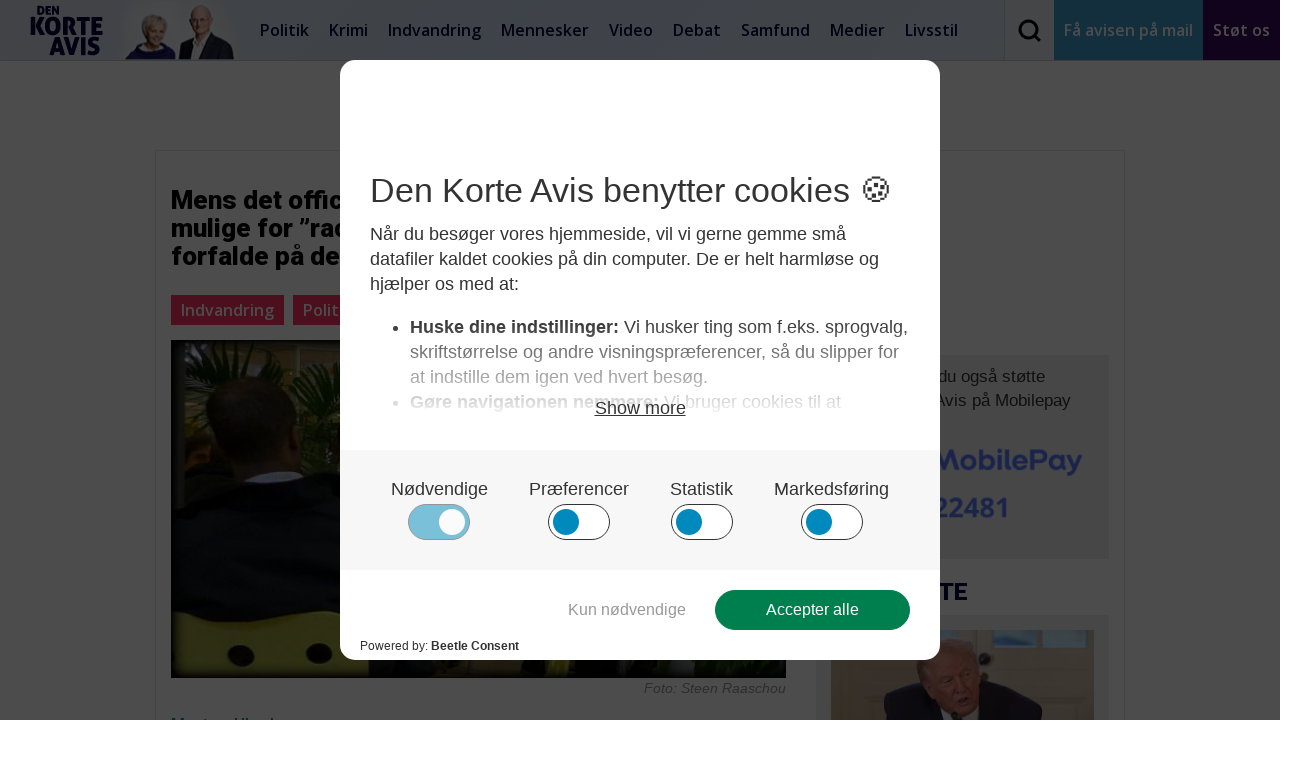

--- FILE ---
content_type: text/html; charset=UTF-8
request_url: https://denkorteavis.dk/2014/mens-det-officielle-sverige-hysterisk-beskylder-alle-mulige-for-racisme-lader-man-sit-eget-land-forfalde-pa-det-sorgeligste/
body_size: 25730
content:

<!DOCTYPE html>
<html lang="da-DK">
  <head><meta charset="UTF-8"><script>if(navigator.userAgent.match(/MSIE|Internet Explorer/i)||navigator.userAgent.match(/Trident\/7\..*?rv:11/i)){var href=document.location.href;if(!href.match(/[?&]nowprocket/)){if(href.indexOf("?")==-1){if(href.indexOf("#")==-1){document.location.href=href+"?nowprocket=1"}else{document.location.href=href.replace("#","?nowprocket=1#")}}else{if(href.indexOf("#")==-1){document.location.href=href+"&nowprocket=1"}else{document.location.href=href.replace("#","&nowprocket=1#")}}}}</script><script>(()=>{class RocketLazyLoadScripts{constructor(){this.v="2.0.4",this.userEvents=["keydown","keyup","mousedown","mouseup","mousemove","mouseover","mouseout","touchmove","touchstart","touchend","touchcancel","wheel","click","dblclick","input"],this.attributeEvents=["onblur","onclick","oncontextmenu","ondblclick","onfocus","onmousedown","onmouseenter","onmouseleave","onmousemove","onmouseout","onmouseover","onmouseup","onmousewheel","onscroll","onsubmit"]}async t(){this.i(),this.o(),/iP(ad|hone)/.test(navigator.userAgent)&&this.h(),this.u(),this.l(this),this.m(),this.k(this),this.p(this),this._(),await Promise.all([this.R(),this.L()]),this.lastBreath=Date.now(),this.S(this),this.P(),this.D(),this.O(),this.M(),await this.C(this.delayedScripts.normal),await this.C(this.delayedScripts.defer),await this.C(this.delayedScripts.async),await this.T(),await this.F(),await this.j(),await this.A(),window.dispatchEvent(new Event("rocket-allScriptsLoaded")),this.everythingLoaded=!0,this.lastTouchEnd&&await new Promise(t=>setTimeout(t,500-Date.now()+this.lastTouchEnd)),this.I(),this.H(),this.U(),this.W()}i(){this.CSPIssue=sessionStorage.getItem("rocketCSPIssue"),document.addEventListener("securitypolicyviolation",t=>{this.CSPIssue||"script-src-elem"!==t.violatedDirective||"data"!==t.blockedURI||(this.CSPIssue=!0,sessionStorage.setItem("rocketCSPIssue",!0))},{isRocket:!0})}o(){window.addEventListener("pageshow",t=>{this.persisted=t.persisted,this.realWindowLoadedFired=!0},{isRocket:!0}),window.addEventListener("pagehide",()=>{this.onFirstUserAction=null},{isRocket:!0})}h(){let t;function e(e){t=e}window.addEventListener("touchstart",e,{isRocket:!0}),window.addEventListener("touchend",function i(o){o.changedTouches[0]&&t.changedTouches[0]&&Math.abs(o.changedTouches[0].pageX-t.changedTouches[0].pageX)<10&&Math.abs(o.changedTouches[0].pageY-t.changedTouches[0].pageY)<10&&o.timeStamp-t.timeStamp<200&&(window.removeEventListener("touchstart",e,{isRocket:!0}),window.removeEventListener("touchend",i,{isRocket:!0}),"INPUT"===o.target.tagName&&"text"===o.target.type||(o.target.dispatchEvent(new TouchEvent("touchend",{target:o.target,bubbles:!0})),o.target.dispatchEvent(new MouseEvent("mouseover",{target:o.target,bubbles:!0})),o.target.dispatchEvent(new PointerEvent("click",{target:o.target,bubbles:!0,cancelable:!0,detail:1,clientX:o.changedTouches[0].clientX,clientY:o.changedTouches[0].clientY})),event.preventDefault()))},{isRocket:!0})}q(t){this.userActionTriggered||("mousemove"!==t.type||this.firstMousemoveIgnored?"keyup"===t.type||"mouseover"===t.type||"mouseout"===t.type||(this.userActionTriggered=!0,this.onFirstUserAction&&this.onFirstUserAction()):this.firstMousemoveIgnored=!0),"click"===t.type&&t.preventDefault(),t.stopPropagation(),t.stopImmediatePropagation(),"touchstart"===this.lastEvent&&"touchend"===t.type&&(this.lastTouchEnd=Date.now()),"click"===t.type&&(this.lastTouchEnd=0),this.lastEvent=t.type,t.composedPath&&t.composedPath()[0].getRootNode()instanceof ShadowRoot&&(t.rocketTarget=t.composedPath()[0]),this.savedUserEvents.push(t)}u(){this.savedUserEvents=[],this.userEventHandler=this.q.bind(this),this.userEvents.forEach(t=>window.addEventListener(t,this.userEventHandler,{passive:!1,isRocket:!0})),document.addEventListener("visibilitychange",this.userEventHandler,{isRocket:!0})}U(){this.userEvents.forEach(t=>window.removeEventListener(t,this.userEventHandler,{passive:!1,isRocket:!0})),document.removeEventListener("visibilitychange",this.userEventHandler,{isRocket:!0}),this.savedUserEvents.forEach(t=>{(t.rocketTarget||t.target).dispatchEvent(new window[t.constructor.name](t.type,t))})}m(){const t="return false",e=Array.from(this.attributeEvents,t=>"data-rocket-"+t),i="["+this.attributeEvents.join("],[")+"]",o="[data-rocket-"+this.attributeEvents.join("],[data-rocket-")+"]",s=(e,i,o)=>{o&&o!==t&&(e.setAttribute("data-rocket-"+i,o),e["rocket"+i]=new Function("event",o),e.setAttribute(i,t))};new MutationObserver(t=>{for(const n of t)"attributes"===n.type&&(n.attributeName.startsWith("data-rocket-")||this.everythingLoaded?n.attributeName.startsWith("data-rocket-")&&this.everythingLoaded&&this.N(n.target,n.attributeName.substring(12)):s(n.target,n.attributeName,n.target.getAttribute(n.attributeName))),"childList"===n.type&&n.addedNodes.forEach(t=>{if(t.nodeType===Node.ELEMENT_NODE)if(this.everythingLoaded)for(const i of[t,...t.querySelectorAll(o)])for(const t of i.getAttributeNames())e.includes(t)&&this.N(i,t.substring(12));else for(const e of[t,...t.querySelectorAll(i)])for(const t of e.getAttributeNames())this.attributeEvents.includes(t)&&s(e,t,e.getAttribute(t))})}).observe(document,{subtree:!0,childList:!0,attributeFilter:[...this.attributeEvents,...e]})}I(){this.attributeEvents.forEach(t=>{document.querySelectorAll("[data-rocket-"+t+"]").forEach(e=>{this.N(e,t)})})}N(t,e){const i=t.getAttribute("data-rocket-"+e);i&&(t.setAttribute(e,i),t.removeAttribute("data-rocket-"+e))}k(t){Object.defineProperty(HTMLElement.prototype,"onclick",{get(){return this.rocketonclick||null},set(e){this.rocketonclick=e,this.setAttribute(t.everythingLoaded?"onclick":"data-rocket-onclick","this.rocketonclick(event)")}})}S(t){function e(e,i){let o=e[i];e[i]=null,Object.defineProperty(e,i,{get:()=>o,set(s){t.everythingLoaded?o=s:e["rocket"+i]=o=s}})}e(document,"onreadystatechange"),e(window,"onload"),e(window,"onpageshow");try{Object.defineProperty(document,"readyState",{get:()=>t.rocketReadyState,set(e){t.rocketReadyState=e},configurable:!0}),document.readyState="loading"}catch(t){console.log("WPRocket DJE readyState conflict, bypassing")}}l(t){this.originalAddEventListener=EventTarget.prototype.addEventListener,this.originalRemoveEventListener=EventTarget.prototype.removeEventListener,this.savedEventListeners=[],EventTarget.prototype.addEventListener=function(e,i,o){o&&o.isRocket||!t.B(e,this)&&!t.userEvents.includes(e)||t.B(e,this)&&!t.userActionTriggered||e.startsWith("rocket-")||t.everythingLoaded?t.originalAddEventListener.call(this,e,i,o):(t.savedEventListeners.push({target:this,remove:!1,type:e,func:i,options:o}),"mouseenter"!==e&&"mouseleave"!==e||t.originalAddEventListener.call(this,e,t.savedUserEvents.push,o))},EventTarget.prototype.removeEventListener=function(e,i,o){o&&o.isRocket||!t.B(e,this)&&!t.userEvents.includes(e)||t.B(e,this)&&!t.userActionTriggered||e.startsWith("rocket-")||t.everythingLoaded?t.originalRemoveEventListener.call(this,e,i,o):t.savedEventListeners.push({target:this,remove:!0,type:e,func:i,options:o})}}J(t,e){this.savedEventListeners=this.savedEventListeners.filter(i=>{let o=i.type,s=i.target||window;return e!==o||t!==s||(this.B(o,s)&&(i.type="rocket-"+o),this.$(i),!1)})}H(){EventTarget.prototype.addEventListener=this.originalAddEventListener,EventTarget.prototype.removeEventListener=this.originalRemoveEventListener,this.savedEventListeners.forEach(t=>this.$(t))}$(t){t.remove?this.originalRemoveEventListener.call(t.target,t.type,t.func,t.options):this.originalAddEventListener.call(t.target,t.type,t.func,t.options)}p(t){let e;function i(e){return t.everythingLoaded?e:e.split(" ").map(t=>"load"===t||t.startsWith("load.")?"rocket-jquery-load":t).join(" ")}function o(o){function s(e){const s=o.fn[e];o.fn[e]=o.fn.init.prototype[e]=function(){return this[0]===window&&t.userActionTriggered&&("string"==typeof arguments[0]||arguments[0]instanceof String?arguments[0]=i(arguments[0]):"object"==typeof arguments[0]&&Object.keys(arguments[0]).forEach(t=>{const e=arguments[0][t];delete arguments[0][t],arguments[0][i(t)]=e})),s.apply(this,arguments),this}}if(o&&o.fn&&!t.allJQueries.includes(o)){const e={DOMContentLoaded:[],"rocket-DOMContentLoaded":[]};for(const t in e)document.addEventListener(t,()=>{e[t].forEach(t=>t())},{isRocket:!0});o.fn.ready=o.fn.init.prototype.ready=function(i){function s(){parseInt(o.fn.jquery)>2?setTimeout(()=>i.bind(document)(o)):i.bind(document)(o)}return"function"==typeof i&&(t.realDomReadyFired?!t.userActionTriggered||t.fauxDomReadyFired?s():e["rocket-DOMContentLoaded"].push(s):e.DOMContentLoaded.push(s)),o([])},s("on"),s("one"),s("off"),t.allJQueries.push(o)}e=o}t.allJQueries=[],o(window.jQuery),Object.defineProperty(window,"jQuery",{get:()=>e,set(t){o(t)}})}P(){const t=new Map;document.write=document.writeln=function(e){const i=document.currentScript,o=document.createRange(),s=i.parentElement;let n=t.get(i);void 0===n&&(n=i.nextSibling,t.set(i,n));const c=document.createDocumentFragment();o.setStart(c,0),c.appendChild(o.createContextualFragment(e)),s.insertBefore(c,n)}}async R(){return new Promise(t=>{this.userActionTriggered?t():this.onFirstUserAction=t})}async L(){return new Promise(t=>{document.addEventListener("DOMContentLoaded",()=>{this.realDomReadyFired=!0,t()},{isRocket:!0})})}async j(){return this.realWindowLoadedFired?Promise.resolve():new Promise(t=>{window.addEventListener("load",t,{isRocket:!0})})}M(){this.pendingScripts=[];this.scriptsMutationObserver=new MutationObserver(t=>{for(const e of t)e.addedNodes.forEach(t=>{"SCRIPT"!==t.tagName||t.noModule||t.isWPRocket||this.pendingScripts.push({script:t,promise:new Promise(e=>{const i=()=>{const i=this.pendingScripts.findIndex(e=>e.script===t);i>=0&&this.pendingScripts.splice(i,1),e()};t.addEventListener("load",i,{isRocket:!0}),t.addEventListener("error",i,{isRocket:!0}),setTimeout(i,1e3)})})})}),this.scriptsMutationObserver.observe(document,{childList:!0,subtree:!0})}async F(){await this.X(),this.pendingScripts.length?(await this.pendingScripts[0].promise,await this.F()):this.scriptsMutationObserver.disconnect()}D(){this.delayedScripts={normal:[],async:[],defer:[]},document.querySelectorAll("script[type$=rocketlazyloadscript]").forEach(t=>{t.hasAttribute("data-rocket-src")?t.hasAttribute("async")&&!1!==t.async?this.delayedScripts.async.push(t):t.hasAttribute("defer")&&!1!==t.defer||"module"===t.getAttribute("data-rocket-type")?this.delayedScripts.defer.push(t):this.delayedScripts.normal.push(t):this.delayedScripts.normal.push(t)})}async _(){await this.L();let t=[];document.querySelectorAll("script[type$=rocketlazyloadscript][data-rocket-src]").forEach(e=>{let i=e.getAttribute("data-rocket-src");if(i&&!i.startsWith("data:")){i.startsWith("//")&&(i=location.protocol+i);try{const o=new URL(i).origin;o!==location.origin&&t.push({src:o,crossOrigin:e.crossOrigin||"module"===e.getAttribute("data-rocket-type")})}catch(t){}}}),t=[...new Map(t.map(t=>[JSON.stringify(t),t])).values()],this.Y(t,"preconnect")}async G(t){if(await this.K(),!0!==t.noModule||!("noModule"in HTMLScriptElement.prototype))return new Promise(e=>{let i;function o(){(i||t).setAttribute("data-rocket-status","executed"),e()}try{if(navigator.userAgent.includes("Firefox/")||""===navigator.vendor||this.CSPIssue)i=document.createElement("script"),[...t.attributes].forEach(t=>{let e=t.nodeName;"type"!==e&&("data-rocket-type"===e&&(e="type"),"data-rocket-src"===e&&(e="src"),i.setAttribute(e,t.nodeValue))}),t.text&&(i.text=t.text),t.nonce&&(i.nonce=t.nonce),i.hasAttribute("src")?(i.addEventListener("load",o,{isRocket:!0}),i.addEventListener("error",()=>{i.setAttribute("data-rocket-status","failed-network"),e()},{isRocket:!0}),setTimeout(()=>{i.isConnected||e()},1)):(i.text=t.text,o()),i.isWPRocket=!0,t.parentNode.replaceChild(i,t);else{const i=t.getAttribute("data-rocket-type"),s=t.getAttribute("data-rocket-src");i?(t.type=i,t.removeAttribute("data-rocket-type")):t.removeAttribute("type"),t.addEventListener("load",o,{isRocket:!0}),t.addEventListener("error",i=>{this.CSPIssue&&i.target.src.startsWith("data:")?(console.log("WPRocket: CSP fallback activated"),t.removeAttribute("src"),this.G(t).then(e)):(t.setAttribute("data-rocket-status","failed-network"),e())},{isRocket:!0}),s?(t.fetchPriority="high",t.removeAttribute("data-rocket-src"),t.src=s):t.src="data:text/javascript;base64,"+window.btoa(unescape(encodeURIComponent(t.text)))}}catch(i){t.setAttribute("data-rocket-status","failed-transform"),e()}});t.setAttribute("data-rocket-status","skipped")}async C(t){const e=t.shift();return e?(e.isConnected&&await this.G(e),this.C(t)):Promise.resolve()}O(){this.Y([...this.delayedScripts.normal,...this.delayedScripts.defer,...this.delayedScripts.async],"preload")}Y(t,e){this.trash=this.trash||[];let i=!0;var o=document.createDocumentFragment();t.forEach(t=>{const s=t.getAttribute&&t.getAttribute("data-rocket-src")||t.src;if(s&&!s.startsWith("data:")){const n=document.createElement("link");n.href=s,n.rel=e,"preconnect"!==e&&(n.as="script",n.fetchPriority=i?"high":"low"),t.getAttribute&&"module"===t.getAttribute("data-rocket-type")&&(n.crossOrigin=!0),t.crossOrigin&&(n.crossOrigin=t.crossOrigin),t.integrity&&(n.integrity=t.integrity),t.nonce&&(n.nonce=t.nonce),o.appendChild(n),this.trash.push(n),i=!1}}),document.head.appendChild(o)}W(){this.trash.forEach(t=>t.remove())}async T(){try{document.readyState="interactive"}catch(t){}this.fauxDomReadyFired=!0;try{await this.K(),this.J(document,"readystatechange"),document.dispatchEvent(new Event("rocket-readystatechange")),await this.K(),document.rocketonreadystatechange&&document.rocketonreadystatechange(),await this.K(),this.J(document,"DOMContentLoaded"),document.dispatchEvent(new Event("rocket-DOMContentLoaded")),await this.K(),this.J(window,"DOMContentLoaded"),window.dispatchEvent(new Event("rocket-DOMContentLoaded"))}catch(t){console.error(t)}}async A(){try{document.readyState="complete"}catch(t){}try{await this.K(),this.J(document,"readystatechange"),document.dispatchEvent(new Event("rocket-readystatechange")),await this.K(),document.rocketonreadystatechange&&document.rocketonreadystatechange(),await this.K(),this.J(window,"load"),window.dispatchEvent(new Event("rocket-load")),await this.K(),window.rocketonload&&window.rocketonload(),await this.K(),this.allJQueries.forEach(t=>t(window).trigger("rocket-jquery-load")),await this.K(),this.J(window,"pageshow");const t=new Event("rocket-pageshow");t.persisted=this.persisted,window.dispatchEvent(t),await this.K(),window.rocketonpageshow&&window.rocketonpageshow({persisted:this.persisted})}catch(t){console.error(t)}}async K(){Date.now()-this.lastBreath>45&&(await this.X(),this.lastBreath=Date.now())}async X(){return document.hidden?new Promise(t=>setTimeout(t)):new Promise(t=>requestAnimationFrame(t))}B(t,e){return e===document&&"readystatechange"===t||(e===document&&"DOMContentLoaded"===t||(e===window&&"DOMContentLoaded"===t||(e===window&&"load"===t||e===window&&"pageshow"===t)))}static run(){(new RocketLazyLoadScripts).t()}}RocketLazyLoadScripts.run()})();</script>
    
    <meta name="viewport" content="width=device-width, initial-scale=1">
    <meta http-equiv="Content-Security-Policy" content="upgrade-insecure-requests "> 
    <title>Den Korte Avis |   Mens det officielle Sverige hysterisk beskylder alle mulige for ”racisme”, lader man sit eget land forfalde på det sørgeligste</title>
<link data-rocket-preload as="style" href="https://fonts.googleapis.com/css?family=Roboto%3A400%2C900%7COpen%20Sans%3A300%2C400%2C600%2C800&#038;display=swap" rel="preload">
<link href="https://fonts.googleapis.com/css?family=Roboto%3A400%2C900%7COpen%20Sans%3A300%2C400%2C600%2C800&#038;display=swap" media="print" onload="this.media=&#039;all&#039;" rel="stylesheet">
<noscript data-wpr-hosted-gf-parameters=""><link rel="stylesheet" href="https://fonts.googleapis.com/css?family=Roboto%3A400%2C900%7COpen%20Sans%3A300%2C400%2C600%2C800&#038;display=swap"></noscript>

    <link rel="profile" href="https://gmpg.org/xfn/11">
    <link rel="pingback" href="https://denkorteavis.dk/xmlrpc.php">
    <link rel="shortcut icon" href="https://denkorteavis.dk/wp-content/themes/dka/favicon.ico" />

    
    

    <meta name='robots' content='max-image-preview:large' />
	<style>img:is([sizes="auto" i], [sizes^="auto," i]) { contain-intrinsic-size: 3000px 1500px }</style>
	<link href='https://fonts.gstatic.com' crossorigin rel='preconnect' />
<script type="text/javascript" id="wpp-js" src="https://denkorteavis.dk/wp-content/plugins/wordpress-popular-posts/assets/js/wpp.min.js?ver=7.3.6" data-sampling="1" data-sampling-rate="100" data-api-url="https://denkorteavis.dk/wp-json/wordpress-popular-posts" data-post-id="92959" data-token="e8789b3ffc" data-lang="0" data-debug="0"></script>
<style id='wp-emoji-styles-inline-css' type='text/css'>

	img.wp-smiley, img.emoji {
		display: inline !important;
		border: none !important;
		box-shadow: none !important;
		height: 1em !important;
		width: 1em !important;
		margin: 0 0.07em !important;
		vertical-align: -0.1em !important;
		background: none !important;
		padding: 0 !important;
	}
</style>
<link rel='stylesheet' id='wp-block-library-css' href='https://denkorteavis.dk/wp-includes/css/dist/block-library/style.min.css?ver=6.8.3' type='text/css' media='all' />
<style id='classic-theme-styles-inline-css' type='text/css'>
/*! This file is auto-generated */
.wp-block-button__link{color:#fff;background-color:#32373c;border-radius:9999px;box-shadow:none;text-decoration:none;padding:calc(.667em + 2px) calc(1.333em + 2px);font-size:1.125em}.wp-block-file__button{background:#32373c;color:#fff;text-decoration:none}
</style>
<style id='co-authors-plus-coauthors-style-inline-css' type='text/css'>
.wp-block-co-authors-plus-coauthors.is-layout-flow [class*=wp-block-co-authors-plus]{display:inline}

</style>
<style id='co-authors-plus-avatar-style-inline-css' type='text/css'>
.wp-block-co-authors-plus-avatar :where(img){height:auto;max-width:100%;vertical-align:bottom}.wp-block-co-authors-plus-coauthors.is-layout-flow .wp-block-co-authors-plus-avatar :where(img){vertical-align:middle}.wp-block-co-authors-plus-avatar:is(.alignleft,.alignright){display:table}.wp-block-co-authors-plus-avatar.aligncenter{display:table;margin-inline:auto}

</style>
<style id='co-authors-plus-image-style-inline-css' type='text/css'>
.wp-block-co-authors-plus-image{margin-bottom:0}.wp-block-co-authors-plus-image :where(img){height:auto;max-width:100%;vertical-align:bottom}.wp-block-co-authors-plus-coauthors.is-layout-flow .wp-block-co-authors-plus-image :where(img){vertical-align:middle}.wp-block-co-authors-plus-image:is(.alignfull,.alignwide) :where(img){width:100%}.wp-block-co-authors-plus-image:is(.alignleft,.alignright){display:table}.wp-block-co-authors-plus-image.aligncenter{display:table;margin-inline:auto}

</style>
<style id='global-styles-inline-css' type='text/css'>
:root{--wp--preset--aspect-ratio--square: 1;--wp--preset--aspect-ratio--4-3: 4/3;--wp--preset--aspect-ratio--3-4: 3/4;--wp--preset--aspect-ratio--3-2: 3/2;--wp--preset--aspect-ratio--2-3: 2/3;--wp--preset--aspect-ratio--16-9: 16/9;--wp--preset--aspect-ratio--9-16: 9/16;--wp--preset--color--black: #000000;--wp--preset--color--cyan-bluish-gray: #abb8c3;--wp--preset--color--white: #ffffff;--wp--preset--color--pale-pink: #f78da7;--wp--preset--color--vivid-red: #cf2e2e;--wp--preset--color--luminous-vivid-orange: #ff6900;--wp--preset--color--luminous-vivid-amber: #fcb900;--wp--preset--color--light-green-cyan: #7bdcb5;--wp--preset--color--vivid-green-cyan: #00d084;--wp--preset--color--pale-cyan-blue: #8ed1fc;--wp--preset--color--vivid-cyan-blue: #0693e3;--wp--preset--color--vivid-purple: #9b51e0;--wp--preset--gradient--vivid-cyan-blue-to-vivid-purple: linear-gradient(135deg,rgba(6,147,227,1) 0%,rgb(155,81,224) 100%);--wp--preset--gradient--light-green-cyan-to-vivid-green-cyan: linear-gradient(135deg,rgb(122,220,180) 0%,rgb(0,208,130) 100%);--wp--preset--gradient--luminous-vivid-amber-to-luminous-vivid-orange: linear-gradient(135deg,rgba(252,185,0,1) 0%,rgba(255,105,0,1) 100%);--wp--preset--gradient--luminous-vivid-orange-to-vivid-red: linear-gradient(135deg,rgba(255,105,0,1) 0%,rgb(207,46,46) 100%);--wp--preset--gradient--very-light-gray-to-cyan-bluish-gray: linear-gradient(135deg,rgb(238,238,238) 0%,rgb(169,184,195) 100%);--wp--preset--gradient--cool-to-warm-spectrum: linear-gradient(135deg,rgb(74,234,220) 0%,rgb(151,120,209) 20%,rgb(207,42,186) 40%,rgb(238,44,130) 60%,rgb(251,105,98) 80%,rgb(254,248,76) 100%);--wp--preset--gradient--blush-light-purple: linear-gradient(135deg,rgb(255,206,236) 0%,rgb(152,150,240) 100%);--wp--preset--gradient--blush-bordeaux: linear-gradient(135deg,rgb(254,205,165) 0%,rgb(254,45,45) 50%,rgb(107,0,62) 100%);--wp--preset--gradient--luminous-dusk: linear-gradient(135deg,rgb(255,203,112) 0%,rgb(199,81,192) 50%,rgb(65,88,208) 100%);--wp--preset--gradient--pale-ocean: linear-gradient(135deg,rgb(255,245,203) 0%,rgb(182,227,212) 50%,rgb(51,167,181) 100%);--wp--preset--gradient--electric-grass: linear-gradient(135deg,rgb(202,248,128) 0%,rgb(113,206,126) 100%);--wp--preset--gradient--midnight: linear-gradient(135deg,rgb(2,3,129) 0%,rgb(40,116,252) 100%);--wp--preset--font-size--small: 13px;--wp--preset--font-size--medium: 20px;--wp--preset--font-size--large: 36px;--wp--preset--font-size--x-large: 42px;--wp--preset--spacing--20: 0.44rem;--wp--preset--spacing--30: 0.67rem;--wp--preset--spacing--40: 1rem;--wp--preset--spacing--50: 1.5rem;--wp--preset--spacing--60: 2.25rem;--wp--preset--spacing--70: 3.38rem;--wp--preset--spacing--80: 5.06rem;--wp--preset--shadow--natural: 6px 6px 9px rgba(0, 0, 0, 0.2);--wp--preset--shadow--deep: 12px 12px 50px rgba(0, 0, 0, 0.4);--wp--preset--shadow--sharp: 6px 6px 0px rgba(0, 0, 0, 0.2);--wp--preset--shadow--outlined: 6px 6px 0px -3px rgba(255, 255, 255, 1), 6px 6px rgba(0, 0, 0, 1);--wp--preset--shadow--crisp: 6px 6px 0px rgba(0, 0, 0, 1);}:where(.is-layout-flex){gap: 0.5em;}:where(.is-layout-grid){gap: 0.5em;}body .is-layout-flex{display: flex;}.is-layout-flex{flex-wrap: wrap;align-items: center;}.is-layout-flex > :is(*, div){margin: 0;}body .is-layout-grid{display: grid;}.is-layout-grid > :is(*, div){margin: 0;}:where(.wp-block-columns.is-layout-flex){gap: 2em;}:where(.wp-block-columns.is-layout-grid){gap: 2em;}:where(.wp-block-post-template.is-layout-flex){gap: 1.25em;}:where(.wp-block-post-template.is-layout-grid){gap: 1.25em;}.has-black-color{color: var(--wp--preset--color--black) !important;}.has-cyan-bluish-gray-color{color: var(--wp--preset--color--cyan-bluish-gray) !important;}.has-white-color{color: var(--wp--preset--color--white) !important;}.has-pale-pink-color{color: var(--wp--preset--color--pale-pink) !important;}.has-vivid-red-color{color: var(--wp--preset--color--vivid-red) !important;}.has-luminous-vivid-orange-color{color: var(--wp--preset--color--luminous-vivid-orange) !important;}.has-luminous-vivid-amber-color{color: var(--wp--preset--color--luminous-vivid-amber) !important;}.has-light-green-cyan-color{color: var(--wp--preset--color--light-green-cyan) !important;}.has-vivid-green-cyan-color{color: var(--wp--preset--color--vivid-green-cyan) !important;}.has-pale-cyan-blue-color{color: var(--wp--preset--color--pale-cyan-blue) !important;}.has-vivid-cyan-blue-color{color: var(--wp--preset--color--vivid-cyan-blue) !important;}.has-vivid-purple-color{color: var(--wp--preset--color--vivid-purple) !important;}.has-black-background-color{background-color: var(--wp--preset--color--black) !important;}.has-cyan-bluish-gray-background-color{background-color: var(--wp--preset--color--cyan-bluish-gray) !important;}.has-white-background-color{background-color: var(--wp--preset--color--white) !important;}.has-pale-pink-background-color{background-color: var(--wp--preset--color--pale-pink) !important;}.has-vivid-red-background-color{background-color: var(--wp--preset--color--vivid-red) !important;}.has-luminous-vivid-orange-background-color{background-color: var(--wp--preset--color--luminous-vivid-orange) !important;}.has-luminous-vivid-amber-background-color{background-color: var(--wp--preset--color--luminous-vivid-amber) !important;}.has-light-green-cyan-background-color{background-color: var(--wp--preset--color--light-green-cyan) !important;}.has-vivid-green-cyan-background-color{background-color: var(--wp--preset--color--vivid-green-cyan) !important;}.has-pale-cyan-blue-background-color{background-color: var(--wp--preset--color--pale-cyan-blue) !important;}.has-vivid-cyan-blue-background-color{background-color: var(--wp--preset--color--vivid-cyan-blue) !important;}.has-vivid-purple-background-color{background-color: var(--wp--preset--color--vivid-purple) !important;}.has-black-border-color{border-color: var(--wp--preset--color--black) !important;}.has-cyan-bluish-gray-border-color{border-color: var(--wp--preset--color--cyan-bluish-gray) !important;}.has-white-border-color{border-color: var(--wp--preset--color--white) !important;}.has-pale-pink-border-color{border-color: var(--wp--preset--color--pale-pink) !important;}.has-vivid-red-border-color{border-color: var(--wp--preset--color--vivid-red) !important;}.has-luminous-vivid-orange-border-color{border-color: var(--wp--preset--color--luminous-vivid-orange) !important;}.has-luminous-vivid-amber-border-color{border-color: var(--wp--preset--color--luminous-vivid-amber) !important;}.has-light-green-cyan-border-color{border-color: var(--wp--preset--color--light-green-cyan) !important;}.has-vivid-green-cyan-border-color{border-color: var(--wp--preset--color--vivid-green-cyan) !important;}.has-pale-cyan-blue-border-color{border-color: var(--wp--preset--color--pale-cyan-blue) !important;}.has-vivid-cyan-blue-border-color{border-color: var(--wp--preset--color--vivid-cyan-blue) !important;}.has-vivid-purple-border-color{border-color: var(--wp--preset--color--vivid-purple) !important;}.has-vivid-cyan-blue-to-vivid-purple-gradient-background{background: var(--wp--preset--gradient--vivid-cyan-blue-to-vivid-purple) !important;}.has-light-green-cyan-to-vivid-green-cyan-gradient-background{background: var(--wp--preset--gradient--light-green-cyan-to-vivid-green-cyan) !important;}.has-luminous-vivid-amber-to-luminous-vivid-orange-gradient-background{background: var(--wp--preset--gradient--luminous-vivid-amber-to-luminous-vivid-orange) !important;}.has-luminous-vivid-orange-to-vivid-red-gradient-background{background: var(--wp--preset--gradient--luminous-vivid-orange-to-vivid-red) !important;}.has-very-light-gray-to-cyan-bluish-gray-gradient-background{background: var(--wp--preset--gradient--very-light-gray-to-cyan-bluish-gray) !important;}.has-cool-to-warm-spectrum-gradient-background{background: var(--wp--preset--gradient--cool-to-warm-spectrum) !important;}.has-blush-light-purple-gradient-background{background: var(--wp--preset--gradient--blush-light-purple) !important;}.has-blush-bordeaux-gradient-background{background: var(--wp--preset--gradient--blush-bordeaux) !important;}.has-luminous-dusk-gradient-background{background: var(--wp--preset--gradient--luminous-dusk) !important;}.has-pale-ocean-gradient-background{background: var(--wp--preset--gradient--pale-ocean) !important;}.has-electric-grass-gradient-background{background: var(--wp--preset--gradient--electric-grass) !important;}.has-midnight-gradient-background{background: var(--wp--preset--gradient--midnight) !important;}.has-small-font-size{font-size: var(--wp--preset--font-size--small) !important;}.has-medium-font-size{font-size: var(--wp--preset--font-size--medium) !important;}.has-large-font-size{font-size: var(--wp--preset--font-size--large) !important;}.has-x-large-font-size{font-size: var(--wp--preset--font-size--x-large) !important;}
:where(.wp-block-post-template.is-layout-flex){gap: 1.25em;}:where(.wp-block-post-template.is-layout-grid){gap: 1.25em;}
:where(.wp-block-columns.is-layout-flex){gap: 2em;}:where(.wp-block-columns.is-layout-grid){gap: 2em;}
:root :where(.wp-block-pullquote){font-size: 1.5em;line-height: 1.6;}
</style>
<link data-minify="1" rel='stylesheet' id='ppress-frontend-css' href='https://denkorteavis.dk/wp-content/cache/min/1/wp-content/plugins/wp-user-avatar/assets/css/frontend.min.css?ver=1732008143' type='text/css' media='all' />
<link rel='stylesheet' id='ppress-flatpickr-css' href='https://denkorteavis.dk/wp-content/plugins/wp-user-avatar/assets/flatpickr/flatpickr.min.css?ver=4.16.8' type='text/css' media='all' />
<link rel='stylesheet' id='ppress-select2-css' href='https://denkorteavis.dk/wp-content/plugins/wp-user-avatar/assets/select2/select2.min.css?ver=6.8.3' type='text/css' media='all' />
<link data-minify="1" rel='stylesheet' id='wordpress-popular-posts-css-css' href='https://denkorteavis.dk/wp-content/cache/min/1/wp-content/plugins/wordpress-popular-posts/assets/css/wpp.css?ver=1732008143' type='text/css' media='all' />
<link data-minify="1" rel='stylesheet' id='nb-style-css' href='https://denkorteavis.dk/wp-content/cache/min/1/wp-content/themes/dka/style.css?ver=1732008143' type='text/css' media='all' />
<script type="rocketlazyloadscript" data-rocket-type="text/javascript" data-rocket-src="https://denkorteavis.dk/wp-includes/js/jquery/jquery.min.js?ver=3.7.1" id="jquery-core-js"></script>
<script type="rocketlazyloadscript" data-rocket-type="text/javascript" data-rocket-src="https://denkorteavis.dk/wp-includes/js/jquery/jquery-migrate.min.js?ver=3.4.1" id="jquery-migrate-js" data-rocket-defer defer></script>
<script type="rocketlazyloadscript" data-rocket-type="text/javascript" data-rocket-src="https://denkorteavis.dk/wp-content/plugins/wp-user-avatar/assets/flatpickr/flatpickr.min.js?ver=4.16.8" id="ppress-flatpickr-js" data-rocket-defer defer></script>
<script type="rocketlazyloadscript" data-rocket-type="text/javascript" data-rocket-src="https://denkorteavis.dk/wp-content/plugins/wp-user-avatar/assets/select2/select2.min.js?ver=4.16.8" id="ppress-select2-js" data-rocket-defer defer></script>
<link rel="https://api.w.org/" href="https://denkorteavis.dk/wp-json/" /><link rel="alternate" title="JSON" type="application/json" href="https://denkorteavis.dk/wp-json/wp/v2/posts/92959" /><link rel="EditURI" type="application/rsd+xml" title="RSD" href="https://denkorteavis.dk/xmlrpc.php?rsd" />
<meta name="generator" content="WordPress 6.8.3" />
<link rel="canonical" href="https://denkorteavis.dk/2014/mens-det-officielle-sverige-hysterisk-beskylder-alle-mulige-for-racisme-lader-man-sit-eget-land-forfalde-pa-det-sorgeligste/" />
<link rel='shortlink' href='https://denkorteavis.dk/?p=92959' />
<link rel="alternate" title="oEmbed (JSON)" type="application/json+oembed" href="https://denkorteavis.dk/wp-json/oembed/1.0/embed?url=https%3A%2F%2Fdenkorteavis.dk%2F2014%2Fmens-det-officielle-sverige-hysterisk-beskylder-alle-mulige-for-racisme-lader-man-sit-eget-land-forfalde-pa-det-sorgeligste%2F" />
<link rel="alternate" title="oEmbed (XML)" type="text/xml+oembed" href="https://denkorteavis.dk/wp-json/oembed/1.0/embed?url=https%3A%2F%2Fdenkorteavis.dk%2F2014%2Fmens-det-officielle-sverige-hysterisk-beskylder-alle-mulige-for-racisme-lader-man-sit-eget-land-forfalde-pa-det-sorgeligste%2F&#038;format=xml" />
<meta property="fb:app_id" content="163544994232856"/>            <style id="wpp-loading-animation-styles">@-webkit-keyframes bgslide{from{background-position-x:0}to{background-position-x:-200%}}@keyframes bgslide{from{background-position-x:0}to{background-position-x:-200%}}.wpp-widget-block-placeholder,.wpp-shortcode-placeholder{margin:0 auto;width:60px;height:3px;background:#dd3737;background:linear-gradient(90deg,#dd3737 0%,#571313 10%,#dd3737 100%);background-size:200% auto;border-radius:3px;-webkit-animation:bgslide 1s infinite linear;animation:bgslide 1s infinite linear}</style>
            
<!-- Jetpack Open Graph Tags -->
<meta property="og:type" content="article" />
<meta property="og:title" content="Mens det officielle Sverige hysterisk beskylder alle mulige for ”racisme”, lader man sit eget land forfalde på det sørgeligste" />
<meta property="og:url" content="https://denkorteavis.dk/2014/mens-det-officielle-sverige-hysterisk-beskylder-alle-mulige-for-racisme-lader-man-sit-eget-land-forfalde-pa-det-sorgeligste/" />
<meta property="og:description" content="Sverige har en indvandring, der er løbet helt ud af kontrol. Man har formentlig europæisk rekord i vold og voldtægt. Man har en dramatisk udvikling i bandekrige. Man har store parallelsamfund, hvor…" />
<meta property="article:published_time" content="2014-03-27T06:10:26+00:00" />
<meta property="article:modified_time" content="2017-08-23T19:02:50+00:00" />
<meta property="og:site_name" content="Den Korte Avis" />
<meta property="og:image" content="https://cdn.denkorteavis.dk/2014/03/sverige-cafe-615-mage.jpg" />
<meta property="og:image:width" content="615" />
<meta property="og:image:height" content="338" />
<meta property="og:image:alt" content="" />
<meta property="og:locale" content="da_DK" />
<meta name="twitter:text:title" content="Mens det officielle Sverige hysterisk beskylder alle mulige for ”racisme”, lader man sit eget land forfalde på det sørgeligste" />
<meta name="twitter:image" content="https://cdn.denkorteavis.dk/2014/03/sverige-cafe-615-mage.jpg?w=640" />
<meta name="twitter:card" content="summary_large_image" />

<!-- End Jetpack Open Graph Tags -->
<noscript><style id="rocket-lazyload-nojs-css">.rll-youtube-player, [data-lazy-src]{display:none !important;}</style></noscript>
    <script type="rocketlazyloadscript">(function(d, s, id) {
  var js, fjs = d.getElementsByTagName(s)[0];
  if (d.getElementById(id)) return;
  js = d.createElement(s);
  js.id = id;
  js.defer = true;
  js.nonce = "6MW8bWY7"
  js.src = "//connect.facebook.net/da_DK/sdk.js#xfbml=1&version=v10.0&appId=163544994232856&autoLogAppEvents=1";
  fjs.parentNode.insertBefore(js, fjs);
}(document, 'script', 'facebook-jssdk'));</script>        
  <meta name="generator" content="WP Rocket 3.20.3" data-wpr-features="wpr_delay_js wpr_defer_js wpr_lazyload_images wpr_lazyload_iframes wpr_minify_css wpr_desktop" /><script data-cfasync="false" nonce="dfb0aa14-96b1-4824-baff-ae4837df456f">try{(function(w,d){!function(j,k,l,m){if(j.zaraz)console.error("zaraz is loaded twice");else{j[l]=j[l]||{};j[l].executed=[];j.zaraz={deferred:[],listeners:[]};j.zaraz._v="5874";j.zaraz._n="dfb0aa14-96b1-4824-baff-ae4837df456f";j.zaraz.q=[];j.zaraz._f=function(n){return async function(){var o=Array.prototype.slice.call(arguments);j.zaraz.q.push({m:n,a:o})}};for(const p of["track","set","ecommerce","debug"])j.zaraz[p]=j.zaraz._f(p);j.zaraz.init=()=>{var q=k.getElementsByTagName(m)[0],r=k.createElement(m),s=k.getElementsByTagName("title")[0];s&&(j[l].t=k.getElementsByTagName("title")[0].text);j[l].x=Math.random();j[l].w=j.screen.width;j[l].h=j.screen.height;j[l].j=j.innerHeight;j[l].e=j.innerWidth;j[l].l=j.location.href;j[l].r=k.referrer;j[l].k=j.screen.colorDepth;j[l].n=k.characterSet;j[l].o=(new Date).getTimezoneOffset();if(j.dataLayer)for(const t of Object.entries(Object.entries(dataLayer).reduce((u,v)=>({...u[1],...v[1]}),{})))zaraz.set(t[0],t[1],{scope:"page"});j[l].q=[];for(;j.zaraz.q.length;){const w=j.zaraz.q.shift();j[l].q.push(w)}r.defer=!0;for(const x of[localStorage,sessionStorage])Object.keys(x||{}).filter(z=>z.startsWith("_zaraz_")).forEach(y=>{try{j[l]["z_"+y.slice(7)]=JSON.parse(x.getItem(y))}catch{j[l]["z_"+y.slice(7)]=x.getItem(y)}});r.referrerPolicy="origin";r.src="/cdn-cgi/zaraz/s.js?z="+btoa(encodeURIComponent(JSON.stringify(j[l])));q.parentNode.insertBefore(r,q)};["complete","interactive"].includes(k.readyState)?zaraz.init():j.addEventListener("DOMContentLoaded",zaraz.init)}}(w,d,"zarazData","script");window.zaraz._p=async d$=>new Promise(ea=>{if(d$){d$.e&&d$.e.forEach(eb=>{try{const ec=d.querySelector("script[nonce]"),ed=ec?.nonce||ec?.getAttribute("nonce"),ee=d.createElement("script");ed&&(ee.nonce=ed);ee.innerHTML=eb;ee.onload=()=>{d.head.removeChild(ee)};d.head.appendChild(ee)}catch(ef){console.error(`Error executing script: ${eb}\n`,ef)}});Promise.allSettled((d$.f||[]).map(eg=>fetch(eg[0],eg[1])))}ea()});zaraz._p({"e":["(function(w,d){})(window,document)"]});})(window,document)}catch(e){throw fetch("/cdn-cgi/zaraz/t"),e;};</script></head>
  <body data-rsssl=1>

    <div data-rocket-location-hash="29ccf98f054896b6f93ec33686d41ce1" id="fb-root"></div>
    <div data-rocket-location-hash="22ed90a50a136ff3712a3b5967a0b56f" class="site-header" id="site-header">

      <div data-rocket-location-hash="aca0c4f26f3fdb8c7eb48650e7e45589" class="topbar-container" id="topbar-container">
        <a class="topbar-brand" id="topbar-brand" href="/"></a>
        <div data-rocket-location-hash="d2cf3081d6dca7334de05119827a4d94" class="topbar-nav-right-container" id="topbar-nav-right-container">
          <ul class="topbar-nav topbar-nav-right" id="topbar-nav-right">
            <li class="topbar-nav-search">
              <a href="#" class="collapsed" data-focus="#search-field" data-toggle="collapse" data-target="#site-search" ></a>
            </li>
            <li id="menu-item-253" class="menu-item menu-item-type-post_type menu-item-object-page menu-item-253"><a href="https://denkorteavis.dk/nyhedsbrev/">Få avisen på mail</a></li>
<li id="menu-item-252" class="menu-item menu-item-type-post_type menu-item-object-page menu-item-252"><a href="https://denkorteavis.dk/stot-os/">Støt os</a></li>
          </ul>
        </div>
        <div data-rocket-location-hash="3a2153a465af46298741dd329c811fe7" class="topbar-nav-left-container" id="topbar-nav-left-container">
          <ul class="topbar-nav topbar-nav-left" id="topbar-nav-left">

            <li id="menu-item-67" class="menu-item menu-item-type-taxonomy menu-item-object-category current-post-ancestor current-menu-parent current-post-parent menu-item-67"><a href="https://denkorteavis.dk/category/politik/">Politik</a></li>
<li id="menu-item-65" class="menu-item menu-item-type-taxonomy menu-item-object-category menu-item-65"><a href="https://denkorteavis.dk/category/krimi/">Krimi</a></li>
<li id="menu-item-64" class="menu-item menu-item-type-taxonomy menu-item-object-category current-post-ancestor current-menu-parent current-post-parent menu-item-64"><a href="https://denkorteavis.dk/category/indvandring/">Indvandring</a></li>
<li id="menu-item-66" class="menu-item menu-item-type-taxonomy menu-item-object-category menu-item-66"><a href="https://denkorteavis.dk/category/mennesker/">Mennesker</a></li>
<li id="menu-item-69" class="menu-item menu-item-type-taxonomy menu-item-object-category menu-item-69"><a href="https://denkorteavis.dk/category/video/">Video</a></li>
<li id="menu-item-370571" class="menu-item menu-item-type-taxonomy menu-item-object-category menu-item-370571"><a href="https://denkorteavis.dk/category/debat/">Debat</a></li>
<li id="menu-item-370572" class="menu-item menu-item-type-taxonomy menu-item-object-category menu-item-370572"><a href="https://denkorteavis.dk/category/samfund/">Samfund</a></li>
<li id="menu-item-370573" class="menu-item menu-item-type-taxonomy menu-item-object-category menu-item-370573"><a href="https://denkorteavis.dk/category/medier/">Medier</a></li>
<li id="menu-item-370574" class="menu-item menu-item-type-taxonomy menu-item-object-category menu-item-370574"><a href="https://denkorteavis.dk/category/livsstil/">Livsstil</a></li>
            <li id="topbar-nav-left-expand" class="topbar-nav-left-expand">
              <a id="topbar-nav-left-expand-button" href="#">Mere <img src="data:image/svg+xml,%3Csvg%20xmlns='http://www.w3.org/2000/svg'%20viewBox='0%200%200%200'%3E%3C/svg%3E" alt="mere" data-lazy-src="/wp-content/themes/dka/img/icon-expand.svg"><noscript><img src="/wp-content/themes/dka/img/icon-expand.svg" alt="mere"></noscript></a>
            </li>

            <li class="facebook-item">
                <div class="fb-like" data-href="https://www.facebook.com/denkorteavis/" data-width="190" data-layout="" data-action="" data-size="" data-share="false"></div>

            </li>

          </ul>
        </div>
      </div>

      <div data-rocket-location-hash="fc6bbd12406746b0fab7a3c6e338b52e" class="site-search collapse" id="site-search">
        <div data-rocket-location-hash="ea55efd256b52a0d0a40312e54da57db" class="site-search-content">
          <div class="site-search-text"><p>Søg på Den Korte Avis:</p></div>
          <form role="search" method="get" class="search-form" action="https://denkorteavis.dk/">
    <div class="input-group search-group">
        <input type="search" id="search-field" class="form-control search-field" placeholder="Søg" value="" name="s" />
        <span class="input-group-btn">
            <input type="submit" class="btn search-submit" value="" />
        </span>
    </div>
</form>        </div>
      </div>

    </div>

    <div data-rocket-location-hash="947cc6b87fa332a1ab4b908c3858d400" class="site-topbanner">
      <div data-rocket-location-hash="04b24f2a01e05ca636ff58e62299aa1e" class="container">
              </div>
    </div>

    <div data-rocket-location-hash="b5eb52acb4ab505b06bf43acccf7b688" class="site-sidebanners">
      <div data-rocket-location-hash="2be12c9e33f6edb4acbed8a28e8d9583" class="container sidebanner-container" id="sidebanner-container">
        <div data-rocket-location-hash="e864ccd9560d58924861f74b922b7843" class="sidebanner sidebanner-left" id="sidebanner-left"></div>
        <div data-rocket-location-hash="a7aa92e6a415bd6d89d8e9deb7dc495d" class="sidebanner sidebanner-right" id="sidebanner-right"></div>
      </div>
    </div>

    <div data-rocket-location-hash="383c6a722d9098286853770751adeb3b" class="site-body">
      <div data-rocket-location-hash="4a2de1f6fa156d5874c1068240948a2b" class="container site-body-container">



<div data-rocket-location-hash="7098539678560b7470cd30e6866db756" class="container-inner-body">
    <div class="col-md-8">
    <div class="article-title row">
        <h1>
            Mens det officielle Sverige hysterisk beskylder alle mulige for ”racisme”, lader man sit eget land forfalde på det sørgeligste        </h1>
    </div>
    </div>

    <div class="row">
        <div class="col-md-8">
            <div class="article-meta">
                                    <div class="article-meta-labels">
                        <div class="article-labels">
                            
        <a class="cat_Indvandring" href="https://denkorteavis.dk/category/indvandring/">
            Indvandring        </a>

    
        <a class="cat_Politik" href="https://denkorteavis.dk/category/politik/">
            Politik        </a>

                                <!--<a class="article-label-facebook">
                                <div class="fb-like" data-href="https://denkorteavis.dk/2014/mens-det-officielle-sverige-hysterisk-beskylder-alle-mulige-for-racisme-lader-man-sit-eget-land-forfalde-pa-det-sorgeligste/" data-layout="button_count" data-action="like" data-size="small" data-show-faces="false" data-share="false"></div>
                            </a>-->
                        </div>
                    </div>
                                <div class="article-meta-date">
                    <span class="text-muted">marts 27, 2014</span>
                </div>
            </div>
        </div>
    </div>

    <div class="row">
        <div class="col-md-8">

            <div id="article">
                                    <div class="article-img">
                        <div class="article-img-container">
                            <img width="615" height="338" src="data:image/svg+xml,%3Csvg%20xmlns='http://www.w3.org/2000/svg'%20viewBox='0%200%20615%20338'%3E%3C/svg%3E" class="img-responsive wp-post-image" alt="" decoding="async" fetchpriority="high" data-lazy-srcset="https://cdn.denkorteavis.dk/2014/03/sverige-cafe-615-mage.jpg 615w, https://cdn.denkorteavis.dk/2014/03/sverige-cafe-615-mage-300x164.jpg 300w" data-lazy-sizes="(max-width: 615px) 100vw, 615px" data-lazy-src="https://cdn.denkorteavis.dk/2014/03/sverige-cafe-615-mage.jpg" /><noscript><img width="615" height="338" src="https://cdn.denkorteavis.dk/2014/03/sverige-cafe-615-mage.jpg" class="img-responsive wp-post-image" alt="" decoding="async" fetchpriority="high" srcset="https://cdn.denkorteavis.dk/2014/03/sverige-cafe-615-mage.jpg 615w, https://cdn.denkorteavis.dk/2014/03/sverige-cafe-615-mage-300x164.jpg 300w" sizes="(max-width: 615px) 100vw, 615px" /></noscript>                            <div class="article-img-text">
                                <div class="article-img-text-caption">Foto: Steen Raaschou</div>                                                            </div>
                        </div>
                    </div>
                
                <div class="article-authors">
                    <ul>
                                                    <li>
                                                                <a href="https://denkorteavis.dk/author/morten-uhrskov/">Morten Uhrskov</a>
                            </li>
                                            </ul>
                </div>

                <div class="btn-group btn-group-justified article-share">
                    <a class="btn btn-primary twitter-share-button" href="https://twitter.com/intent/tweet?source=https://denkorteavis.dk/2014/mens-det-officielle-sverige-hysterisk-beskylder-alle-mulige-for-racisme-lader-man-sit-eget-land-forfalde-pa-det-sorgeligste/" target="_blank" onclick="window.open('https://twitter.com/intent/tweet?text=' + encodeURIComponent(document.title) + ':%20'  + encodeURIComponent(document.URL)); return false;">
                        <img src="data:image/svg+xml,%3Csvg%20xmlns='http://www.w3.org/2000/svg'%20viewBox='0%200%200%200'%3E%3C/svg%3E" data-lazy-src="/wp-content/themes/dka/img/social/Twitter-Icon.svg"><noscript><img src="/wp-content/themes/dka/img/social/Twitter-Icon.svg"></noscript>
                        <span class="hidden-xs">Tweet på Twitter</span>
                        <!-- <span class="hidden-sm hidden-md hidden-lg">Tweet</span> -->
                    </a>

                    <a class="btn btn-primary article-share-facebook" href="https://www.facebook.com/sharer/sharer.php?u=https://denkorteavis.dk/2014/mens-det-officielle-sverige-hysterisk-beskylder-alle-mulige-for-racisme-lader-man-sit-eget-land-forfalde-pa-det-sorgeligste/&t=" target="_blank" onclick="window.open('https://www.facebook.com/sharer/sharer.php?u=' + encodeURIComponent(document.URL) + '&t=' + encodeURIComponent(document.URL)); return false;">
                        <img src="data:image/svg+xml,%3Csvg%20xmlns='http://www.w3.org/2000/svg'%20viewBox='0%200%200%200'%3E%3C/svg%3E" data-lazy-src="/wp-content/themes/dka/img/social/Facebook-Icon.svg"><noscript><img src="/wp-content/themes/dka/img/social/Facebook-Icon.svg"></noscript>
                        <span class="hidden-xs">Del på Facebook</span>
                        <!-- <span class="hidden-sm hidden-md hidden-lg">Del</span> -->
                    </a>

                    <a class="btn btn-primary grey-button" href="#" onClick="window.print()">
                        <img src="data:image/svg+xml,%3Csvg%20xmlns='http://www.w3.org/2000/svg'%20viewBox='0%200%200%200'%3E%3C/svg%3E" data-lazy-src="/wp-content/themes/dka/img/icon-print.svg" /><noscript><img src="/wp-content/themes/dka/img/icon-print.svg" /></noscript>
                        <span class="hidden-xs">Udskriv</span>
                    </a>

                    <!-- <a class="btn btn-primary grey-button" href="#" onClick="sendarticlethroughmail()">
                        <img src="data:image/svg+xml,%3Csvg%20xmlns='http://www.w3.org/2000/svg'%20viewBox='0%200%200%200'%3E%3C/svg%3E" data-lazy-src="/wp-content/themes/dka/img/icon-print.svg" /><noscript><img src="/wp-content/themes/dka/img/icon-print.svg" /></noscript>
                        <span class="hidden-xs">Send på mail</span>
                    </a> -->
                </div>

                <!-- <div class="article-print">
                    <a class="btn" href="#" onClick="window.print()"><img src="data:image/svg+xml,%3Csvg%20xmlns='http://www.w3.org/2000/svg'%20viewBox='0%200%200%200'%3E%3C/svg%3E" data-lazy-src="/wp-content/themes/dka/img/icon-print.svg"><noscript><img src="/wp-content/themes/dka/img/icon-print.svg"></noscript> <span> Udskriv</a>
                </div> -->

                <!-- <div class="article-like">
                    <div class="fb-like" data-href="https://denkorteavis.dk/2014/mens-det-officielle-sverige-hysterisk-beskylder-alle-mulige-for-racisme-lader-man-sit-eget-land-forfalde-pa-det-sorgeligste/" data-layout="button_count" data-action="like" data-size="small" data-show-faces="false" data-share="false"></div>
                </div> -->

                <div class="article-content">
                    <p>Da Yahya Hassans digtsamling for nylig blev anmeldt i Sverige af Jesper Olsson i <em>Svenska Dagbladet</em>, skrev anmelderen bl.a. følgende:</p>
<p>&nbsp;</p>
<p>”Det er dybt foruroligende, hvis Hassans digte, ved at skildre hykleri, bærer ved til nynazismen og et fordummende syn på islam og muslimer.”</p>
<p>&nbsp;</p>
<p>Så er man ikke i tvivl om, at anmeldelsen kommer fra den anden side af Øresund. Selv <em>Politiken</em> kunne som bekendt dårligt stå på sine egne ben af bare iver efter at skamrose Yahya Hassans bog. Anderledes er det i Sverige, hvor den politiske kultur tilsiger, at det er utilstedeligt at fortælle usminket om, hvad der foregår i alt for mange muslimske miljøer.</p>
<p>&nbsp;</p>
<p>Karin Olsson fra avisen Expressen kunne ikke være mere enig og udtalte til JP, at</p>
<p>&nbsp;</p>
<p>”Efter en periode med Sverigedemokraterne i Riksdagen kunne man frygte, at partiets tankesæt, sprogbrug og fokus på etnicitet og religion var blevet alment accepteret i en bred offentlighed, men det er ikke sket. Den svenske debat har i det store hele bibeholdt sin anstændighed.”</p>
<p>&nbsp;</p>
<p><strong>Tilstrømningen</strong></p>
<p><strong> </strong></p>
<p>Det betyder, at det er tabu at kritisere tilstrømningen fra alverden til Sverige. I 2013 gav Sverige opholdstilladelse til 115.845 personer. Heraf blev de ca. 40.000 givet til familiesammenførte, mens ca. 18.000 syrere ikke bare søgte asyl, men også fik automatisk permanent opholdstilladelse, idet Migrationsverket for mere end et år siden besluttede, at det at være fra Syrien uden videre ville være adgangsbillet til Sverige. I alt søgte mere end 54.000 asyl i Sverige. Omkring 70.000 personer fra ikke-vestlige lande har de seneste år fået adgang hvert år.</p>
<p>&nbsp;</p>
<p><strong>Voldskriminalitet</strong></p>
<p><strong> </strong></p>
<p>Resultatet er da heller ikke udeblevet. Ganske vist gør de svenske myndigheder, hvad de kan for at sløre, hvem der begår f.eks. kriminalitet, herunder bandekriminalitet, men et nogenlunde klart billede kan alligevel tegnes.</p>
<p>&nbsp;</p>
<p>Sverige har så langt det højeste antal anmeldte forbrydelse i Norden og formentlig i Europa. Mere end 100.000 anmeldelser for vold (Danmark ca. 17.000) og ca. 6.000 anmeldte voldtægter (Danmark ca. 500). Hvad angår voldtægter, regnes med et mørketal på mellem fem og ti gange de 6.000, hvilket betyder mellem 30.000 og 60.000 voldtægter om året. I praksis må det betyde, at millioner af svenskere kender til en i familien eller i vennekredsen, der har været udsat for denne modbydelige forbrydelse.</p>
<p>&nbsp;</p>
<p>Bandekriminaliteten i byer som Malmø og Gøteborg har nået et niveau, så man skal til Frankrig for at finde noget lignende. I Gøteborg, en by på størrelse med København, blev det skudt med skarpt mere end 20 gange i de første syv måneder af 2013. I Malmø med ca. 280.000 indbyggere er der de sidste år skudt mellem 30 og 50 gange om året.</p>
<p>&nbsp;</p>
<p><strong>Indvandreres foragt for svenskere</strong></p>
<p>I en stribe svenske byer vil etniske svenskere i de kommende år komme i mindretal. Det er allerede sket i Botkyrka, en del af Stockholms omegn. I Södertälje vil det ske inden for få år, som det vil være tilfældet i Malmø i overskuelig fremtid.</p>
<p>&nbsp;</p>
<p>Det er gængs i de svenske ghettoer, at etniske svenskere foragtes, ligesom Den Korte Avis for kort tid siden kunne fortælle, at ”svensker” er det sidste, mange indvandrere og efterkommere vil kaldes.</p>
<p>&nbsp;</p>
<p>Allerede for ti år siden, i 2004, kunne en svensk undersøgelse, ”Vi kriger mod svenskerne”, berette, at en væsentlig bevæggrund for unge mænd med rødder i ikke-vestlige lande til at overfalde unge etniske svenskere ikke så meget var udbyttet af disse overfald. Det var i stedet ofrenes etniske baggrund som hvide svenskere, som gjorde det attraktivt at overfalde og ydmyge deres ofre, der blev anset for svage.</p>
<p><strong> </strong></p>
<p><strong>Stakkels Sverige</strong></p>
<p>&nbsp;</p>
<p>Men budbringeren skal slås ihjel ifølge det officielle Sverige. ”Anstændighed” er vigtigere at opretholde som facade end at påpege den foreliggende virkelighed. Stakkels Sverige.</p>
                </div>

                                    <div class="article-tags">
                        <span class="text-muted">Emner:</span>
                                                    <a class="btn" href='https://denkorteavis.dk/tag/elite/'>Elite</a>
                                                    <a class="btn" href='https://denkorteavis.dk/tag/forfald/'>Forfald</a>
                                                    <a class="btn" href='https://denkorteavis.dk/tag/indvandring/'>indvandring</a>
                                                    <a class="btn" href='https://denkorteavis.dk/tag/politisk-korrekte/'>Politisk korrekte</a>
                                                    <a class="btn" href='https://denkorteavis.dk/tag/racisme/'>Racisme</a>
                                                    <a class="btn" href='https://denkorteavis.dk/tag/sverige/'>Sverige</a>
                                            </div>
                
                <div class="article-banner-bottom">
                                                                                </div>

                <div class="btn-group btn-group-justified article-share">
                    <a class="btn btn-primary article-share-facebook" href="https://www.facebook.com/sharer/sharer.php?u=https://denkorteavis.dk/2014/mens-det-officielle-sverige-hysterisk-beskylder-alle-mulige-for-racisme-lader-man-sit-eget-land-forfalde-pa-det-sorgeligste/&t=" target="_blank" onclick="window.open('https://www.facebook.com/sharer/sharer.php?u=' + encodeURIComponent(document.URL) + '&t=' + encodeURIComponent(document.URL)); return false;">
                        <img src="data:image/svg+xml,%3Csvg%20xmlns='http://www.w3.org/2000/svg'%20viewBox='0%200%200%200'%3E%3C/svg%3E" data-lazy-src="/wp-content/themes/dka/img/social/Facebook-Icon.svg"><noscript><img src="/wp-content/themes/dka/img/social/Facebook-Icon.svg"></noscript><span>Del på Facebook</span>
                    </a>

                    <a class="btn btn-primary grey-button" href="/cdn-cgi/l/email-protection#[base64]" target="_blank">
                        <img src="data:image/svg+xml,%3Csvg%20xmlns='http://www.w3.org/2000/svg'%20viewBox='0%200%200%200'%3E%3C/svg%3E" data-lazy-src="/wp-content/themes/dka/img/icon-mail.svg" /><noscript><img src="/wp-content/themes/dka/img/icon-mail.svg" /></noscript>
                        <span class="hidden-xs">Send på mail</span>
                    </a>
                </div>


                <div id="wpdevar_comment_1" style="width:100%;text-align:left;">
		<span style="padding: 10px;font-size:22px;font-family:monospace;color:#000000;"></span>
		<div class="fb-comments" data-href="https://denkorteavis.dk/2014/mens-det-officielle-sverige-hysterisk-beskylder-alle-mulige-for-racisme-lader-man-sit-eget-land-forfalde-pa-det-sorgeligste/" data-order-by="social" data-numposts="3" data-width="100%" style="display:block;"></div></div><style>#wpdevar_comment_1 span,#wpdevar_comment_1 iframe{width:100% !important;} #wpdevar_comment_1 iframe{max-height: 100% !important;}</style>            </div>

        </div>
        <div class="col-md-4">

            
<div class="slice-seperator hidden-md hidden-lg"></div>
<div class="rightbar">
            <aside id="dka_ad_widget-8" class="widget widget_dka_ad_widget"></aside><aside id="custom_html-2" class="widget_text widget widget_custom_html"><div class="textwidget custom-html-widget"><div style="background: #EEE;padding: 1rem;text-align: center;font-size: 17px;">Nu kan du også støtte<br>Den Korte Avis på Mobilepay
<img src="data:image/svg+xml,%3Csvg%20xmlns='http://www.w3.org/2000/svg'%20viewBox='0%200%20600%20300'%3E%3C/svg%3E" alt="122481" style="max-width:100%;height:auto;" width="600" height="300" data-lazy-src="https://denkorteavis.dk/wp-content/uploads/2021/08/122481-v2.png"><noscript><img src="https://denkorteavis.dk/wp-content/uploads/2021/08/122481-v2.png" alt="122481" style="max-width:100%;height:auto;" width="600" height="300"></noscript>
</div>
</div></aside><aside id="block-2" class="widget widget_block"><div class="popular-posts"><h2>Mest læste</h2><ul class="wpp-list wpp-list-with-thumbnails">
<li>
<a href="https://denkorteavis.dk/2026/trump-4/" target="_self"><img decoding="async" width="615" height="375" src="data:image/svg+xml,%3Csvg%20xmlns='http://www.w3.org/2000/svg'%20viewBox='0%200%20615%20375'%3E%3C/svg%3E" class="wpp-thumbnail wpp_featured attachment-dka-column-thumb size-dka-column-thumb wp-post-image" alt="" data-lazy-src="https://cdn.denkorteavis.dk/2026/01/trump-bla-jakke-615x375.png"><noscript><img decoding="async" width="615" height="375" src="https://cdn.denkorteavis.dk/2026/01/trump-bla-jakke-615x375.png" class="wpp-thumbnail wpp_featured attachment-dka-column-thumb size-dka-column-thumb wp-post-image" alt=""></noscript></a>
<a href="https://denkorteavis.dk/2026/trump-4/" class="wpp-post-title" target="_self">Trump har nu siddet et år som præsident – og vælgerne giver ham alvorlige smæk i nye meningsmålinger</a>
</li>
<li>
<a href="https://denkorteavis.dk/2026/da-det-falske-bankbud-moedte-op-naegtede-den-96-aarige-kvinde-at-udlevere-noget-som-helst-saa-reagerede-svindleren/" target="_self"><img decoding="async" width="615" height="375" src="data:image/svg+xml,%3Csvg%20xmlns='http://www.w3.org/2000/svg'%20viewBox='0%200%20615%20375'%3E%3C/svg%3E" class="wpp-thumbnail wpp_featured attachment-dka-column-thumb size-dka-column-thumb wp-post-image" alt="" data-lazy-src="https://cdn.denkorteavis.dk/2026/01/aldre-vred-615x375.jpg"><noscript><img decoding="async" width="615" height="375" src="https://cdn.denkorteavis.dk/2026/01/aldre-vred-615x375.jpg" class="wpp-thumbnail wpp_featured attachment-dka-column-thumb size-dka-column-thumb wp-post-image" alt=""></noscript></a>
<a href="https://denkorteavis.dk/2026/da-det-falske-bankbud-moedte-op-naegtede-den-96-aarige-kvinde-at-udlevere-noget-som-helst-saa-reagerede-svindleren/" class="wpp-post-title" target="_self">Da det falske bankbud mødte op, nægtede den 96-årige kvinde at udlevere noget som helst – så reagerede svindleren</a>
</li>
<li>
<a href="https://denkorteavis.dk/2026/trump-3/" target="_self"><img decoding="async" width="615" height="375" src="data:image/svg+xml,%3Csvg%20xmlns='http://www.w3.org/2000/svg'%20viewBox='0%200%20615%20375'%3E%3C/svg%3E" class="wpp-thumbnail wpp_featured attachment-dka-column-thumb size-dka-column-thumb wp-post-image" alt="" data-lazy-src="https://cdn.denkorteavis.dk/2026/01/trump-told-615x375.png"><noscript><img decoding="async" width="615" height="375" src="https://cdn.denkorteavis.dk/2026/01/trump-told-615x375.png" class="wpp-thumbnail wpp_featured attachment-dka-column-thumb size-dka-column-thumb wp-post-image" alt=""></noscript></a>
<a href="https://denkorteavis.dk/2026/trump-3/" class="wpp-post-title" target="_self">Trump skriver til norsk statsminister, at han ‘ikke længere føler en forpligtelse til udelukkende at tænke på fred’, fordi han ikke fik Nobels Fredspris</a>
</li>
<li>
<a href="https://denkorteavis.dk/2026/s-og-m-stormer-frem-midt-i-krisen-om-groenland/" target="_self"><img decoding="async" width="615" height="375" src="data:image/svg+xml,%3Csvg%20xmlns='http://www.w3.org/2000/svg'%20viewBox='0%200%20615%20375'%3E%3C/svg%3E" class="wpp-thumbnail wpp_featured attachment-dka-column-thumb size-dka-column-thumb wp-post-image" alt="" data-lazy-src="https://cdn.denkorteavis.dk/2026/01/mette-f-eu-3-615x375.png"><noscript><img decoding="async" width="615" height="375" src="https://cdn.denkorteavis.dk/2026/01/mette-f-eu-3-615x375.png" class="wpp-thumbnail wpp_featured attachment-dka-column-thumb size-dka-column-thumb wp-post-image" alt=""></noscript></a>
<a href="https://denkorteavis.dk/2026/s-og-m-stormer-frem-midt-i-krisen-om-groenland/" class="wpp-post-title" target="_self">S og M stormer frem i ny meningsmåling – en truende uge blev landet med aftale med Trump og opbakning på EU-topmøde</a>
</li>
<li>
<a href="https://denkorteavis.dk/2026/trump-er-ved-at-kravl-ned-fra-traeet-laver-rammeaftale-om-groenland-og-dropper-straftold/" target="_self"><img decoding="async" width="615" height="375" src="data:image/svg+xml,%3Csvg%20xmlns='http://www.w3.org/2000/svg'%20viewBox='0%200%20615%20375'%3E%3C/svg%3E" class="wpp-thumbnail wpp_featured attachment-dka-column-thumb size-dka-column-thumb wp-post-image" alt="" data-lazy-src="https://cdn.denkorteavis.dk/2026/01/trump-davos-615x375.png"><noscript><img decoding="async" width="615" height="375" src="https://cdn.denkorteavis.dk/2026/01/trump-davos-615x375.png" class="wpp-thumbnail wpp_featured attachment-dka-column-thumb size-dka-column-thumb wp-post-image" alt=""></noscript></a>
<a href="https://denkorteavis.dk/2026/trump-er-ved-at-kravl-ned-fra-traeet-laver-rammeaftale-om-groenland-og-dropper-straftold/" class="wpp-post-title" target="_self">Trump er  kravlet ned fra træet: Han har sammen med NATO-chef Mark Rutte udformet en rammeaftale om Grønland og dropper nu straftold</a>
</li>
<li>
<a href="https://denkorteavis.dk/2026/hollandsk-jurist-blev-naegtet-indrejse-i-england-efter-kritik-af-starmers-indvandringspolitik-islamiske-praedikanter-bliver-budt-velkomne/" target="_self"><img decoding="async" width="615" height="330" src="data:image/svg+xml,%3Csvg%20xmlns='http://www.w3.org/2000/svg'%20viewBox='0%200%20615%20330'%3E%3C/svg%3E" class="wpp-thumbnail wpp_featured attachment-dka-column-thumb size-dka-column-thumb wp-post-image" alt="" data-lazy-srcset="https://denkorteavis.dk/wp-content/uploads/2024/09/keir-starmer-migranter-wiki-youtube-cbc-news-002.jpg 615w, https://denkorteavis.dk/wp-content/uploads/2024/09/keir-starmer-migranter-wiki-youtube-cbc-news-002-300x161.jpg 300w" data-lazy-src="https://denkorteavis.dk/wp-content/uploads/2024/09/keir-starmer-migranter-wiki-youtube-cbc-news-002.jpg"><noscript><img decoding="async" width="615" height="330" src="https://denkorteavis.dk/wp-content/uploads/2024/09/keir-starmer-migranter-wiki-youtube-cbc-news-002.jpg" class="wpp-thumbnail wpp_featured attachment-dka-column-thumb size-dka-column-thumb wp-post-image" alt="" srcset="https://denkorteavis.dk/wp-content/uploads/2024/09/keir-starmer-migranter-wiki-youtube-cbc-news-002.jpg 615w, https://denkorteavis.dk/wp-content/uploads/2024/09/keir-starmer-migranter-wiki-youtube-cbc-news-002-300x161.jpg 300w"></noscript></a>
<a href="https://denkorteavis.dk/2026/hollandsk-jurist-blev-naegtet-indrejse-i-england-efter-kritik-af-starmers-indvandringspolitik-islamiske-praedikanter-bliver-budt-velkomne/" class="wpp-post-title" target="_self">Hollandsk jurist blev nægtet indrejse i England efter kritik af Starmers indvandringspolitik – islamiske prædikanter bliver budt velkomne</a>
</li>
<li>
<a href="https://denkorteavis.dk/2026/bilisten-var-frakendt-koerekortet-og-loej-om-sin-identitet-da-tolderne-stoppede-ham-men-saa-fandt-de-noget/" target="_self"><img decoding="async" width="615" height="324" src="data:image/svg+xml,%3Csvg%20xmlns='http://www.w3.org/2000/svg'%20viewBox='0%200%20615%20324'%3E%3C/svg%3E" class="wpp-thumbnail wpp_featured attachment-dka-column-thumb size-dka-column-thumb wp-post-image" alt="" data-lazy-srcset="https://denkorteavis.dk/wp-content/uploads/2017/11/politi-bil-kontrol-2-Udklip-615.png 615w, https://denkorteavis.dk/wp-content/uploads/2017/11/politi-bil-kontrol-2-Udklip-615-300x158.png 300w" data-lazy-src="https://denkorteavis.dk/wp-content/uploads/2017/11/politi-bil-kontrol-2-Udklip-615-615x324.png"><noscript><img decoding="async" width="615" height="324" src="https://denkorteavis.dk/wp-content/uploads/2017/11/politi-bil-kontrol-2-Udklip-615-615x324.png" class="wpp-thumbnail wpp_featured attachment-dka-column-thumb size-dka-column-thumb wp-post-image" alt="" srcset="https://denkorteavis.dk/wp-content/uploads/2017/11/politi-bil-kontrol-2-Udklip-615.png 615w, https://denkorteavis.dk/wp-content/uploads/2017/11/politi-bil-kontrol-2-Udklip-615-300x158.png 300w"></noscript></a>
<a href="https://denkorteavis.dk/2026/bilisten-var-frakendt-koerekortet-og-loej-om-sin-identitet-da-tolderne-stoppede-ham-men-saa-fandt-de-noget/" class="wpp-post-title" target="_self">Bilisten løj om sin identitet, da tolderne stoppede ham – og så fandt de noget i bilen …</a>
</li>
<li>
<a href="https://denkorteavis.dk/2026/52-aarig-mand-efterlod-kone-og-fire-boern-i-syrien-de-skulle-genopdrages-dommeren-lod-ham-slippe-meget-billigt/" target="_self"><img decoding="async" width="615" height="375" src="data:image/svg+xml,%3Csvg%20xmlns='http://www.w3.org/2000/svg'%20viewBox='0%200%20615%20375'%3E%3C/svg%3E" class="wpp-thumbnail wpp_featured attachment-dka-column-thumb size-dka-column-thumb wp-post-image" alt="" data-lazy-src="https://denkorteavis.dk/wp-content/uploads/2020/01/muslimer-par-61-Norrebro-Nordvest-615x375.jpg"><noscript><img decoding="async" width="615" height="375" src="https://denkorteavis.dk/wp-content/uploads/2020/01/muslimer-par-61-Norrebro-Nordvest-615x375.jpg" class="wpp-thumbnail wpp_featured attachment-dka-column-thumb size-dka-column-thumb wp-post-image" alt=""></noscript></a>
<a href="https://denkorteavis.dk/2026/52-aarig-mand-efterlod-kone-og-fire-boern-i-syrien-de-skulle-genopdrages-dommeren-lod-ham-slippe-meget-billigt/" class="wpp-post-title" target="_self">52-årig mand efterlod kone og fire børn i Syrien, fordi de skulle genopdrages – dommeren lod ham slippe meget billigt</a>
</li>
<li>
<a href="https://denkorteavis.dk/2026/poul-erik-andersen-er-doed-i-en-alder-af-81-aar/" target="_self"><img decoding="async" width="392" height="375" src="data:image/svg+xml,%3Csvg%20xmlns='http://www.w3.org/2000/svg'%20viewBox='0%200%20392%20375'%3E%3C/svg%3E" class="wpp-thumbnail wpp_featured attachment-dka-column-thumb size-dka-column-thumb wp-post-image" alt="" data-lazy-srcset="https://denkorteavis.dk/wp-content/uploads/2014/10/poul-erik-efter-615.jpg 615w, https://denkorteavis.dk/wp-content/uploads/2014/10/poul-erik-efter-615-300x286.jpg 300w" data-lazy-src="https://denkorteavis.dk/wp-content/uploads/2014/10/poul-erik-efter-615.jpg"><noscript><img decoding="async" width="392" height="375" src="https://denkorteavis.dk/wp-content/uploads/2014/10/poul-erik-efter-615.jpg" class="wpp-thumbnail wpp_featured attachment-dka-column-thumb size-dka-column-thumb wp-post-image" alt="" srcset="https://denkorteavis.dk/wp-content/uploads/2014/10/poul-erik-efter-615.jpg 615w, https://denkorteavis.dk/wp-content/uploads/2014/10/poul-erik-efter-615-300x286.jpg 300w"></noscript></a>
<a href="https://denkorteavis.dk/2026/poul-erik-andersen-er-doed-i-en-alder-af-81-aar/" class="wpp-post-title" target="_self">Poul Erik Andersen er død i en alder af 81 år – han vil blive dybt savnet som skribent og som ven</a>
</li>
<li>
<a href="https://denkorteavis.dk/2026/iran-2/" title="Nøglen til Irans frihed ligger ikke i massernes revolution mod korandiktaturet, men i at sikre sig Irans væbnede styrkers loyalitet mod et fremtidigt sekulært og frit styre" target="_self"><img decoding="async" width="615" height="375" src="data:image/svg+xml,%3Csvg%20xmlns='http://www.w3.org/2000/svg'%20viewBox='0%200%20615%20375'%3E%3C/svg%3E" class="wpp-thumbnail wpp_featured attachment-dka-column-thumb size-dka-column-thumb wp-post-image" alt="" data-lazy-src="https://cdn.denkorteavis.dk/2026/01/iran-militar-615x375.png"><noscript><img decoding="async" width="615" height="375" src="https://cdn.denkorteavis.dk/2026/01/iran-militar-615x375.png" class="wpp-thumbnail wpp_featured attachment-dka-column-thumb size-dka-column-thumb wp-post-image" alt=""></noscript></a>
<a href="https://denkorteavis.dk/2026/iran-2/" title="Nøglen til Irans frihed ligger ikke i massernes revolution mod korandiktaturet, men i at sikre sig Irans væbnede styrkers loyalitet mod et fremtidigt sekulært og frit styre" class="wpp-post-title" target="_self">Nøglen til Irans frihed ligger ikke i massernes revolution mod korandiktaturet, men i at sikre sig Irans væbnede styrkers loyalitet mod et fremtidigt sekulært og ...</a>
</li>
</ul></div></aside><aside id="dka_ad_widget-9" class="widget widget_dka_ad_widget"></aside><aside id="block-3" class="widget widget_block"><div class="popular-posts"><h2>Populære videoer</h2><ul class="wpp-list wpp-list-with-thumbnails">
<li>
<a href="https://denkorteavis.dk/2026/trump-er-ved-at-kravl-ned-fra-traeet-laver-rammeaftale-om-groenland-og-dropper-straftold/" target="_self"><img decoding="async" width="615" height="375" src="data:image/svg+xml,%3Csvg%20xmlns='http://www.w3.org/2000/svg'%20viewBox='0%200%20615%20375'%3E%3C/svg%3E" class="wpp-thumbnail wpp_featured attachment-dka-column-thumb size-dka-column-thumb wp-post-image" alt="" data-lazy-src="https://cdn.denkorteavis.dk/2026/01/trump-davos-615x375.png"><noscript><img decoding="async" width="615" height="375" src="https://cdn.denkorteavis.dk/2026/01/trump-davos-615x375.png" class="wpp-thumbnail wpp_featured attachment-dka-column-thumb size-dka-column-thumb wp-post-image" alt=""></noscript></a>
<a href="https://denkorteavis.dk/2026/trump-er-ved-at-kravl-ned-fra-traeet-laver-rammeaftale-om-groenland-og-dropper-straftold/" class="wpp-post-title" target="_self">Trump er  kravlet ned fra træet: Han har sammen med NATO-chef Mark Rutte udformet en rammeaftale om Grønland og dropper nu straftold</a>
</li>
<li>
<a href="https://denkorteavis.dk/2026/hoejhastighedstog-afsporet-i-spanien-39-doede/" target="_self"><img decoding="async" width="615" height="375" src="data:image/svg+xml,%3Csvg%20xmlns='http://www.w3.org/2000/svg'%20viewBox='0%200%20615%20375'%3E%3C/svg%3E" class="wpp-thumbnail wpp_featured attachment-dka-column-thumb size-dka-column-thumb wp-post-image" alt="" data-lazy-src="https://cdn.denkorteavis.dk/2026/01/togulykke-spanien-615x375.png"><noscript><img decoding="async" width="615" height="375" src="https://cdn.denkorteavis.dk/2026/01/togulykke-spanien-615x375.png" class="wpp-thumbnail wpp_featured attachment-dka-column-thumb size-dka-column-thumb wp-post-image" alt=""></noscript></a>
<a href="https://denkorteavis.dk/2026/hoejhastighedstog-afsporet-i-spanien-39-doede/" class="wpp-post-title" target="_self">Højhastighedstog afsporet i Spanien – 39 døde</a>
</li>
<li>
<a href="https://denkorteavis.dk/2026/mercy-et-mareridtsscenarie-i-en-verden-styret-af-kunstig-intelligens/" target="_self"><img decoding="async" width="615" height="332" src="data:image/svg+xml,%3Csvg%20xmlns='http://www.w3.org/2000/svg'%20viewBox='0%200%20615%20332'%3E%3C/svg%3E" class="wpp-thumbnail wpp_featured attachment-dka-column-thumb size-dka-column-thumb wp-post-image" alt="" data-lazy-srcset="https://cdn.denkorteavis.dk/2026/01/mercy-film-615.jpg 615w, https://cdn.denkorteavis.dk/2026/01/mercy-film-615-300x162.jpg 300w" data-lazy-src="https://cdn.denkorteavis.dk/2026/01/mercy-film-615.jpg"><noscript><img decoding="async" width="615" height="332" src="https://cdn.denkorteavis.dk/2026/01/mercy-film-615.jpg" class="wpp-thumbnail wpp_featured attachment-dka-column-thumb size-dka-column-thumb wp-post-image" alt="" srcset="https://cdn.denkorteavis.dk/2026/01/mercy-film-615.jpg 615w, https://cdn.denkorteavis.dk/2026/01/mercy-film-615-300x162.jpg 300w"></noscript></a>
<a href="https://denkorteavis.dk/2026/mercy-et-mareridtsscenarie-i-en-verden-styret-af-kunstig-intelligens/" class="wpp-post-title" target="_self">Ny film: MERCY – et mareridtsscenarie i en verden styret af kunstig intelligens </a>
</li>
<li>
<a href="https://denkorteavis.dk/2026/store-droemme-hoejt-at-flyve-dybt-at-falde/" target="_self"><img decoding="async" width="615" height="328" src="data:image/svg+xml,%3Csvg%20xmlns='http://www.w3.org/2000/svg'%20viewBox='0%200%20615%20328'%3E%3C/svg%3E" class="wpp-thumbnail wpp_featured attachment-dka-column-thumb size-dka-column-thumb wp-post-image" alt="" data-lazy-srcset="https://cdn.denkorteavis.dk/2026/01/dromme-film-615.jpg 615w, https://cdn.denkorteavis.dk/2026/01/dromme-film-615-300x160.jpg 300w" data-lazy-src="https://cdn.denkorteavis.dk/2026/01/dromme-film-615.jpg"><noscript><img decoding="async" width="615" height="328" src="https://cdn.denkorteavis.dk/2026/01/dromme-film-615.jpg" class="wpp-thumbnail wpp_featured attachment-dka-column-thumb size-dka-column-thumb wp-post-image" alt="" srcset="https://cdn.denkorteavis.dk/2026/01/dromme-film-615.jpg 615w, https://cdn.denkorteavis.dk/2026/01/dromme-film-615-300x160.jpg 300w"></noscript></a>
<a href="https://denkorteavis.dk/2026/store-droemme-hoejt-at-flyve-dybt-at-falde/" class="wpp-post-title" target="_self">En seværdig film om drømme og immigration, der får sat nuanceret lys på afgrunden mellem rige og fattige</a>
</li>
<li>
<a href="https://denkorteavis.dk/2026/dolly-parton-fylder-80-aar-hoer-hende-synge-9-to-5/" target="_self"><img decoding="async" width="615" height="375" src="data:image/svg+xml,%3Csvg%20xmlns='http://www.w3.org/2000/svg'%20viewBox='0%200%20615%20375'%3E%3C/svg%3E" class="wpp-thumbnail wpp_featured attachment-dka-column-thumb size-dka-column-thumb wp-post-image" alt="" data-lazy-srcset="https://cdn.denkorteavis.dk/2026/01/dolly-parton-80-615x375.png 615w, https://cdn.denkorteavis.dk/2026/01/dolly-parton-80-300x183.png 300w, https://cdn.denkorteavis.dk/2026/01/dolly-parton-80-768x467.png 768w, https://cdn.denkorteavis.dk/2026/01/dolly-parton-80.png 991w" data-lazy-src="https://cdn.denkorteavis.dk/2026/01/dolly-parton-80-615x375.png"><noscript><img decoding="async" width="615" height="375" src="https://cdn.denkorteavis.dk/2026/01/dolly-parton-80-615x375.png" class="wpp-thumbnail wpp_featured attachment-dka-column-thumb size-dka-column-thumb wp-post-image" alt="" srcset="https://cdn.denkorteavis.dk/2026/01/dolly-parton-80-615x375.png 615w, https://cdn.denkorteavis.dk/2026/01/dolly-parton-80-300x183.png 300w, https://cdn.denkorteavis.dk/2026/01/dolly-parton-80-768x467.png 768w, https://cdn.denkorteavis.dk/2026/01/dolly-parton-80.png 991w"></noscript></a>
<a href="https://denkorteavis.dk/2026/dolly-parton-fylder-80-aar-hoer-hende-synge-9-to-5/" class="wpp-post-title" target="_self">Til lykke Dolly Parton med de 80 år – hør hende synge det store hit “Jolene”</a>
</li>
<li>
<a href="https://denkorteavis.dk/2026/imam-islam-er-altid-overlegen/" target="_self"><img decoding="async" width="615" height="375" src="data:image/svg+xml,%3Csvg%20xmlns='http://www.w3.org/2000/svg'%20viewBox='0%200%20615%20375'%3E%3C/svg%3E" class="wpp-thumbnail wpp_featured attachment-dka-column-thumb size-dka-column-thumb wp-post-image" alt="" data-lazy-src="https://cdn.denkorteavis.dk/2025/12/imam-om-islam-615x375.png"><noscript><img decoding="async" width="615" height="375" src="https://cdn.denkorteavis.dk/2025/12/imam-om-islam-615x375.png" class="wpp-thumbnail wpp_featured attachment-dka-column-thumb size-dka-column-thumb wp-post-image" alt=""></noscript></a>
<a href="https://denkorteavis.dk/2026/imam-islam-er-altid-overlegen/" class="wpp-post-title" target="_self">Imam siger det lige ud: Muslimer står over alle – derfor kan islam ikke sameksistere med andre</a>
</li>
<li>
<a href="https://denkorteavis.dk/2023/nu-ritt-bjerregaard-er-doed-81-aar-hoer-hende-tale-om-kvinders-ligestilling-hendes-store-maerkesag/" target="_self"><img decoding="async" width="615" height="375" src="data:image/svg+xml,%3Csvg%20xmlns='http://www.w3.org/2000/svg'%20viewBox='0%200%20615%20375'%3E%3C/svg%3E" class="wpp-thumbnail wpp_featured attachment-dka-column-thumb size-dka-column-thumb wp-post-image" alt="" data-lazy-src="https://denkorteavis.dk/wp-content/uploads/2023/01/ritt-615x375.jpg"><noscript><img decoding="async" width="615" height="375" src="https://denkorteavis.dk/wp-content/uploads/2023/01/ritt-615x375.jpg" class="wpp-thumbnail wpp_featured attachment-dka-column-thumb size-dka-column-thumb wp-post-image" alt=""></noscript></a>
<a href="https://denkorteavis.dk/2023/nu-ritt-bjerregaard-er-doed-81-aar-hoer-hende-tale-om-kvinders-ligestilling-hendes-store-maerkesag/" class="wpp-post-title" target="_self">Ritt Bjerregaard er død, 81 år – her fortæller hun om kvinders ligestilling, som hun brændte for</a>
</li>
<li>
<a href="https://denkorteavis.dk/2026/krig-vandkrise-valutasammenbrud-folkelige-protester-oproeret-ulmer-i-iran/" target="_self"><img decoding="async" width="615" height="375" src="data:image/svg+xml,%3Csvg%20xmlns='http://www.w3.org/2000/svg'%20viewBox='0%200%20615%20375'%3E%3C/svg%3E" class="wpp-thumbnail wpp_featured attachment-dka-column-thumb size-dka-column-thumb wp-post-image" alt="" data-lazy-src="https://cdn.denkorteavis.dk/2025/12/iran-protester-gade-615x375.png"><noscript><img decoding="async" width="615" height="375" src="https://cdn.denkorteavis.dk/2025/12/iran-protester-gade-615x375.png" class="wpp-thumbnail wpp_featured attachment-dka-column-thumb size-dka-column-thumb wp-post-image" alt=""></noscript></a>
<a href="https://denkorteavis.dk/2026/krig-vandkrise-valutasammenbrud-folkelige-protester-oproeret-ulmer-i-iran/" class="wpp-post-title" target="_self">Oprøret ulmer i Iran – vandkrise, valutasammenbrud og høje leveomkostninger</a>
</li>
<li>
<a href="https://denkorteavis.dk/2026/de-fleste-havde-indvandrerbaggrund-200-ugen-skoed-med-fyrvaerkeri-mod-hinanden-og-mod-politiet-det-var-som-en-krigszone/" target="_self"><img decoding="async" width="615" height="330" src="data:image/svg+xml,%3Csvg%20xmlns='http://www.w3.org/2000/svg'%20viewBox='0%200%20615%20330'%3E%3C/svg%3E" class="wpp-thumbnail wpp_featured attachment-dka-column-thumb size-dka-column-thumb wp-post-image" alt="" data-lazy-srcset="https://cdn.denkorteavis.dk/2026/01/nytar-local-eyes-2026.jpg 615w, https://cdn.denkorteavis.dk/2026/01/nytar-local-eyes-2026-300x161.jpg 300w" data-lazy-src="https://cdn.denkorteavis.dk/2026/01/nytar-local-eyes-2026.jpg"><noscript><img decoding="async" width="615" height="330" src="https://cdn.denkorteavis.dk/2026/01/nytar-local-eyes-2026.jpg" class="wpp-thumbnail wpp_featured attachment-dka-column-thumb size-dka-column-thumb wp-post-image" alt="" srcset="https://cdn.denkorteavis.dk/2026/01/nytar-local-eyes-2026.jpg 615w, https://cdn.denkorteavis.dk/2026/01/nytar-local-eyes-2026-300x161.jpg 300w"></noscript></a>
<a href="https://denkorteavis.dk/2026/de-fleste-havde-indvandrerbaggrund-200-ugen-skoed-med-fyrvaerkeri-mod-hinanden-og-mod-politiet-det-var-som-en-krigszone/" class="wpp-post-title" target="_self">Flere steder har store grupper af ‘unge’ beskudt politi og brandvæsen med fyrværkeri – “det er unge mænd med udenlandsk baggrund”, siger socialdemokrat</a>
</li>
<li>
<a href="https://denkorteavis.dk/2025/maria-callas-ofrede-alt-for-sin-kunst-og-gik-aldrig-paa-kompromis-hvilket-forklarer-baade-aflysninger-og-tidlig-tilbagetraekning/" target="_self"><img decoding="async" width="615" height="331" src="data:image/svg+xml,%3Csvg%20xmlns='http://www.w3.org/2000/svg'%20viewBox='0%200%20615%20331'%3E%3C/svg%3E" class="wpp-thumbnail wpp_featured attachment-dka-column-thumb size-dka-column-thumb wp-post-image" alt="" data-lazy-srcset="https://denkorteavis.dk/wp-content/uploads/2025/01/maria-kallas-film615.jpg 615w, https://denkorteavis.dk/wp-content/uploads/2025/01/maria-kallas-film615-300x161.jpg 300w" data-lazy-src="https://denkorteavis.dk/wp-content/uploads/2025/01/maria-kallas-film615.jpg"><noscript><img decoding="async" width="615" height="331" src="https://denkorteavis.dk/wp-content/uploads/2025/01/maria-kallas-film615.jpg" class="wpp-thumbnail wpp_featured attachment-dka-column-thumb size-dka-column-thumb wp-post-image" alt="" srcset="https://denkorteavis.dk/wp-content/uploads/2025/01/maria-kallas-film615.jpg 615w, https://denkorteavis.dk/wp-content/uploads/2025/01/maria-kallas-film615-300x161.jpg 300w"></noscript></a>
<a href="https://denkorteavis.dk/2025/maria-callas-ofrede-alt-for-sin-kunst-og-gik-aldrig-paa-kompromis-hvilket-forklarer-baade-aflysninger-og-tidlig-tilbagetraekning/" class="wpp-post-title" target="_self">NY FILM: Maria Callas ofrede alt for sin kunst og gik aldrig på kompromis, hvilket forklarer både hendes aflysninger og tidlig tilbagetrækning </a>
</li>
</ul></div></aside><aside id="dka_ad_widget-10" class="widget widget_dka_ad_widget"></aside>    </div>
        </div>
    </div>
</div>




    </div>
  </div>
  <footer class="site-footer">
    <div class="container">
      <div class="container-inner-body">
        <div class="row">
          <div class="col-sm-4 footer-column-1">
            <div id="sidebar-footer1" class="sidebar">
            <ul><li id="text-3" class="widget widget_text"><h3 class="widget-title">Redaktion</h3>			<div class="textwidget"><p>Ralf Pittelkow (ansvarshavende)<br />
Karen Jespersen</p>
<p>Redaktionen kontaktes via mail til <a href="/cdn-cgi/l/email-protection#16647372777d627f7978567273787d7964627377607f6538727d"><span class="__cf_email__" data-cfemail="14667170757f607d7b7a5470717a7f7b66607175627d673a707f">[email&#160;protected]</span></a><br />
Telefonsvarer 20 30 10 96<br />
Von Ostensgade 22, 2791 Dragør</p>
</div>
		</li></ul>    </div>          </div>
          <div class="col-sm-4 footer-column-2">
            <div id="sidebar-footer2" class="sidebar">
            <ul><li id="nav_menu-3" class="widget widget_nav_menu"><h3 class="widget-title">Links</h3><div class="menu-footer-links-container"><ul id="menu-footer-links" class="menu"><li id="menu-item-73" class="menu-item menu-item-type-post_type menu-item-object-page menu-item-73"><a href="https://denkorteavis.dk/tidligere-aviser/">Tidligere aviser ></a></li>
<li id="menu-item-72" class="menu-item menu-item-type-post_type menu-item-object-page menu-item-72"><a href="https://denkorteavis.dk/om-os/">Om os ></a></li>
<li id="menu-item-74" class="menu-item menu-item-type-post_type menu-item-object-page menu-item-74"><a href="https://denkorteavis.dk/stot-os/">Støt Den Korte Avis ></a></li>
<li id="menu-item-71" class="menu-item menu-item-type-post_type menu-item-object-page menu-item-71"><a href="https://denkorteavis.dk/jobannouncer/">Jobannoncer ></a></li>
<li id="menu-item-70" class="menu-item menu-item-type-post_type menu-item-object-page menu-item-70"><a href="https://denkorteavis.dk/send-laeserbrev/">Send et læserbrev ></a></li>
<li id="menu-item-321339" class="menu-item menu-item-type-post_type menu-item-object-page menu-item-privacy-policy menu-item-321339"><a rel="privacy-policy" href="https://denkorteavis.dk/privatlivspolitik/">Privatlivspolitik ></a></li>
</ul></div></li></ul>    </div>          </div>
          <div class="col-sm-4 footer-column-3">
            <div id="sidebar-footer3" class="sidebar">
            <ul><li id="text-9" class="widget widget_text"><h3 class="widget-title">Få avisen på din mail</h3>			<div class="textwidget"><p>Få overblik over de vigtigste nyheder hver dag på mail. </p>
<div class="newsletter">
    <div class="newsletter-form">
        <form method="post" action="https://den-korte-avis1.clients.ubivox.com/handlers/post/">
            <div class="input-group">
                <input type="hidden" name="newsubscriber" value="1" />
				<input type="hidden" name="action" value="subscribe" />
  				<input type="hidden" name="lists" value="8189" />
				<input type="hidden" name="optin_scheme" value="single" />
                <input type="text" class="form-control newsletter-email" name="email_address">
                <span class="input-group-btn">
                    <input class="btn btn-primary newsletter-submit" name="newsletter-submit" type="submit" value="TILMELD" />
                </span>
            </div>
        </form>
    </div>
</div></div>
		</li></ul>    </div>          </div>
        </div>
        </div>
    </div>
</footer>
<script data-cfasync="false" src="/cdn-cgi/scripts/5c5dd728/cloudflare-static/email-decode.min.js"></script><script type="speculationrules">
{"prefetch":[{"source":"document","where":{"and":[{"href_matches":"\/*"},{"not":{"href_matches":["\/wp-*.php","\/wp-admin\/*","\/wp-content\/uploads\/*","\/wp-content\/*","\/wp-content\/plugins\/*","\/wp-content\/themes\/dka\/*","\/*\\?(.+)"]}},{"not":{"selector_matches":"a[rel~=\"nofollow\"]"}},{"not":{"selector_matches":".no-prefetch, .no-prefetch a"}}]},"eagerness":"conservative"}]}
</script>
<template id="beetle-tracking-consent-modal-template">
  <style>
    .hidden {
        display: none;
    }

    .consent {
        --background-color: #ffffff;
        --text-color: #333333;
        --contrast-color: #F7F7F7;
        --active-color: #0089bc;

        position: fixed;
        top: 0;
        left: 0;
        right: 0;
        bottom: 0;
        z-index: 999999;
        display: flex;
        justify-content: center;
        align-items: flex-end;
        padding: 15px;
        background: rgba(0, 0, 0, .7);
        color: var(--text-color);
        cursor: not-allowed
    }

    .consent__dialog-wrapper {
        width: 600px;
        max-width: 100%;
        background-color: var(--background-color);
        border-radius: 15px;
        max-height: 100%;
        overflow-y: auto;
        cursor: auto;
    }

    .consent__header {
        padding: 20px 30px 10px;
    }

    .consent__header-logo {
        width: 250px;
        height: 35px;
    }

    .consent__header-logo img {
        width: 100%;
        height: 100%;
        object-fit: contain;
        object-position: left center;
    }

    .consent__content.closed {
        height: 250px;
        overflow: hidden;
        text-overflow: ellipsis;
        content: "";
        position:relative;
    }

    .consent__content.closed:before {
        content:'';
        width:100%;
        height:100%;
        position:absolute;
        left:0;
        top:0;
        background:linear-gradient(transparent 150px, var(--background-color));
    }

    .consent__content.closed .consent__button-show-more-wrapper {
        display: flex;
        justify-content: center;
        position: absolute;
        bottom: 0;
        width: 100%;
    }

    .consent__button-show-more {
        cursor: pointer;
        appearance: none;
        font-size: 14px;
        border: 0;
        background: none;
        text-decoration: underline;
        color: var(--text-color);
    }

    .consent__content {
        margin: 10px 30px 30px;
        font-size: 14px;
        line-height: 1.4;
    }

    .consent__content .h1,
    .consent__content .h2,
    .consent__content p {
        margin-top: 0;
    }

    .consent__content .h1 {
        font-size: 24px;
        margin-bottom: 12px;
        line-height: 1.2;
    }

    .consent__content .h2 {
        font-size: 18px;
        font-weight: 600;
        line-height: 1.2;
        margin-top: 0;
        margin-bottom: 0;
    }

    .consent__purposes-selectors {
        padding: 10px 16px;

        background-color: var(--contrast-color);
        font-size: 14px;
        line-height: 1;
        display: flex;
        flex-wrap: wrap;
        justify-content: space-around;
    }

    .consent__purpose-selector {
        box-sizing: border-box;
        display: flex;
        flex-direction: column;
        align-items: center;
        cursor: pointer;
        width: 25%;
        padding: 10px;
        font-size: 12px;
    }

    .consent__purpose-selector input {
        opacity: 0;
        height: 0;
        width: 0;
    }

    .consent__purpose-selector__slider {
        position: relative;
        border-radius: 32px;
        height: 34px;
        width: 60px;
        background-color: var(--background-color);
        border: 1px solid var(--text-color);
        -webkit-transition: .2s;
        transition: .2s;
    }

    [type="checkbox"]:checked + .consent__purpose-selector__slider {
        background-color: var(--active-color);
    }

    [type="checkbox"]:checked:disabled + .consent__purpose-selector__slider {
        cursor: not-allowed;
        opacity: .5;
    }

    .consent__purpose-selector__slider:before {
        position: absolute;
        content: "";
        height: 26px;
        width: 26px;
        left: 4px;
        bottom: 4px;
        background-color: var(--active-color);
        border-radius: 50%;
        -webkit-transition: .4s;
        transition: .4s;
    }

    [type="checkbox"]:checked + .consent__purpose-selector__slider:before {
        background-color: var(--background-color);
        -webkit-transform: translateX(26px);
        -ms-transform: translateX(26px);
        transform: translateX(26px);
    }

    .consent__buttons {
        padding: 10px 30px;
        background-color: var(--background-color);
        display: flex;
        justify-content: center;
    }

    .consent__button {
        appearance: none;
        font-size: 16px;
        padding: 10px 20px;
        border-width: 1px;
        border-style: solid;
        border-radius: 20px;
        cursor: pointer;
    }

    .consent__button:hover {
        opacity: .8;
    }

    .consent__button-accept-all {
        margin-left: 8px;
        color: #ffffff;
        background-color: #007f4e;
        border-color: #007f4e;
        width: 50%;
    }

    .consent__button-decline-all {
        color: #999999;
        background-color: #ffffff;
        border-color: #ffffff;
    }

    .consent__button-accept-selected {
        color: #007f4e;
        background-color: #ffffff;
        border-color: #007f4e;
    }

    .consent__header-powered-by {
        font-size: 8px;
        line-height: 1;
        margin-top: 8px;
        margin-bottom: 8px;
        text-align: center;
    }

    .consent__header-powered-by a {
        color: var(--text-color);
        font-weight: bold;
        text-decoration: none;
    }

    .bounce {
        transition: transform .3s;
        animation: bounce 1s ease
    }

    @keyframes bounce {
        20% { transform:translateY(-10px); }
        40% { transform:translateY(0); }
        60% { transform:translateY(-5px); }
        80% { transform:translateY(0); }
    }

    @media (min-width: 768px) {
        .consent {
            align-items: center;
        }

        .consent__header {
            display: flex;
            justify-content: space-between;
            align-items: center;
        }

        .consent__header-logo {
            height: 50px;
        }

        .consent__content .h1 {
            font-size: 34px;
        }

        .consent__content {
            margin: 30px;
            font-size: 18px;
        }

        .consent__button-show-more {
            font-size: 18px;
        }

        .consent__purposes-selectors {
            padding: 20px 30px;
        }

        .consent__purpose-selector {
            width: auto;
            font-size: 18px;;
        }

        .consent__buttons {
            padding: 20px 30px 10px 30px;
            justify-content: flex-end;
        }

        .consent__button-accept-all {
            width: auto;
            padding-left: 50px;
            padding-right: 50px;
        }

        .consent__header-powered-by {
            font-size: 12px;
            margin-left: 20px;
            margin-top: 0;
            text-align: left;
        }
    }
  </style>
  <div class="consent">
    <div class="consent__dialog-wrapper">
        <div class="consent__header">
            <div class="consent__header-logo">
                                    <img
                        src="data:image/svg+xml,%3Csvg%20xmlns='http://www.w3.org/2000/svg'%20viewBox='0%200%200%200'%3E%3C/svg%3E"
                        alt=""
                        data-no-lazy
                    data-lazy-src="https://denkorteavis.dk/wp-content/uploads/2024/11/Logo-dka-beetle-tracking.png" /><noscript><img
                        src="https://denkorteavis.dk/wp-content/uploads/2024/11/Logo-dka-beetle-tracking.png"
                        alt=""
                        data-no-lazy
                    /></noscript>
                            </div>
        </div>
        <div class="consent__content closed">
            <div class="h1 consent__content-title">Den Korte Avis benytter cookies 🍪</div>
            <div>
                <div class="consent__content-text">
                    <p data-sourcepos="3:1-3:83">Når du besøger vores hjemmeside, vil vi gerne gemme små datafiler kaldet cookies på din computer. De er helt harmløse og hjælper os med at:</p>
<ul data-sourcepos="5:1-5:57">
<li data-sourcepos="5:1-5:57"><strong>Huske dine indstillinger:</strong> Vi husker ting som f.eks. sprogvalg, skriftstørrelse og andre visningspræferencer, så du slipper for at indstille dem igen ved hvert besøg.</li>
<li data-sourcepos="6:1-6:145"><strong>Gøre navigationen nemmere:</strong> Vi bruger cookies til at genkende dig, når du navigerer på vores hjemmeside, så du slipper for at logge ind igen og igen.</li>
<li data-sourcepos="7:1-7:165"><strong>Vis dig relevante produkter og annoncer:</strong> Vi bruger cookies til at vise dig produkter og annoncer, der matcher dine interesser, baseret på din browsinghistorik.</li>
<li data-sourcepos="8:1-9:0"><strong>Forbedre vores hjemmeside:</strong> Vi bruger cookies til at indsamle statistik om, hvordan du bruger vores hjemmeside, så vi kan forbedre den løbende.</li>
</ul>
<p data-sourcepos="10:1-10:53"><strong>Vi deler kun information med pålidelige partnere:</strong></p>
<p data-sourcepos="12:1-12:56">Vi deler kun information om din brug af vores hjemmeside med vores partnere inden for sociale medier, annoncering og analyse, som hjælper os med at forbedre vores tjenester. Vi sørger for, at alle partnere overholder gældende lovgivning om databeskyttelse.</p>
<p data-sourcepos="14:1-14:37"><strong>Du har kontrol over dine cookies:</strong></p>
<p data-sourcepos="16:1-16:149">Du kan altid slette, blokere eller deaktivere cookies i din browserindstillinger. Bemærk dog, at dette kan påvirke din oplevelse på vores hjemmeside.</p>
                </div>
                <div class="consent__content-purposes">
                    <div class="h2">Nødvendige</div>
                    <p>Nødvendige cookies hjælper med at gøre hjemmesiden brugbar ved at aktivere grundlæggende funktioner såsom sidenavigation og adgang til sikre områder på hjemmesiden. Hjemmesiden kan ikke fungere korrekt uden disse cookies.</p>
                    <div class="h2">Præferencer</div>
                    <p>Præference cookies gør det muligt for en hjemmeside at huske oplysninger, der ændrer den måde, hjemmesiden opfører sig eller udseende på, f.eks. dit foretrukne sprog eller den region, du befinder dig i.</p>
                    <div class="h2">Statistik</div>
                    <p>Statistik cookies hjælper websiteejere med at forstå, hvordan besøgende interagerer med hjemmesider ved at indsamle og rapportere oplysninger anonymt.</p>
                    <div class="h2">Markedsføring</div>
                    <p>Markedsføringscookies bruges til at spore besøgende på tværs af hjemmesider. Formålet er at vise annoncer, der er relevante og interessante for den enkelte bruger, og dermed mere værdifulde for udgivere og tredjepartsannoncører.</p>
                </div>
            </div>

            <div class="consent__button-show-more-wrapper">
                <button
                    data-show-more="Show more"
                    data-show-less="Hide"
                    id="consent__button-show-more"
                    class="consent__button-show-more"
                >Show more</button>
            </div>
        </div>
        <div class="consent__purposes-selectors">
            <label for="necessary" class="consent__purpose-selector">
                <span>Nødvendige</span>
                <input type="checkbox" id="necessary" checked disabled>
                <div class="consent__purpose-selector__slider"></div>
            </label>
            <label for="preferences" class="consent__purpose-selector">
                <span>Præferencer</span>
                <input type="checkbox" id="preferences">
                <div class="consent__purpose-selector__slider"></div>
            </label>
            <label for="statistics" class="consent__purpose-selector">
                <span>Statistik</span>
                <input type="checkbox" id="statistics">
                <div class="consent__purpose-selector__slider"></div>
            </label>
            <label for="marketing" class="consent__purpose-selector">
                <span>Markedsføring</span>
                <input type="checkbox" id="marketing">
                <div class="consent__purpose-selector__slider"></div>
            </label>

        </div>
        <div class="consent__buttons">
                                    <button
                        id="consent__button-accept-selected"
                        class="consent__button consent__button-accept-selected"
                    >Gem valgte</button>
                                                    <button
                        id="consent__button-decline-all"
                        class="consent__button consent__button-decline-all"
                    >Kun nødvendige</button>
                                                    <button
                        id="consent__button-accept-all"
                        class="consent__button consent__button-accept-all"
                    >Accepter alle</button>
                        </div>
                    <div class="consent__header-powered-by">
                Powered by: <a href="https://beetle-tracking.com/" target="_blank">Beetle Consent</a>
            </div>
            </div>
  </div>
</template>

<beetle-tracking-consent-modal></beetle-tracking-consent-modal>

<style>
    .btp-no-scroll {
        overflow: hidden !important;
        position: relative;
        height: 100%;
    }
</style>
		<div data-rocket-location-hash="e5218ff96707bac56abb94192ab08c21" id="fb-root"></div>
		<script type="rocketlazyloadscript" async defer crossorigin="anonymous" data-rocket-src="https://connect.facebook.net/da_DK/sdk.js#xfbml=1&version=v21.0&appId=163544994232856&autoLogAppEvents=1"></script><link data-minify="1" rel='stylesheet' id='dashicons-css' href='https://denkorteavis.dk/wp-content/cache/min/1/wp-includes/css/dashicons.min.css?ver=1732008143' type='text/css' media='all' />
<link data-minify="1" rel='stylesheet' id='thickbox-css' href='https://denkorteavis.dk/wp-content/cache/min/1/wp-includes/js/thickbox/thickbox.css?ver=1732008143' type='text/css' media='all' />
<script type="rocketlazyloadscript" data-rocket-type="text/javascript" data-rocket-src="https://denkorteavis.dk/wp-includes/js/dist/hooks.min.js?ver=4d63a3d491d11ffd8ac6" id="wp-hooks-js"></script>
<script type="rocketlazyloadscript" data-rocket-type="text/javascript" data-rocket-src="https://denkorteavis.dk/wp-includes/js/dist/i18n.min.js?ver=5e580eb46a90c2b997e6" id="wp-i18n-js"></script>
<script type="rocketlazyloadscript" data-rocket-type="text/javascript" id="wp-i18n-js-after">
/* <![CDATA[ */
wp.i18n.setLocaleData( { 'text direction\u0004ltr': [ 'ltr' ] } );
/* ]]> */
</script>
<script type="rocketlazyloadscript" data-rocket-type="text/javascript" data-rocket-src="https://denkorteavis.dk/wp-includes/js/dist/vendor/wp-polyfill.min.js?ver=3.15.0" id="wp-polyfill-js"></script>
<script type="text/javascript" id="bt-frontend-js-extra">
/* <![CDATA[ */
var BEETLE_TRACKING = {"settings":{"track_pageviews_ga4":true,"track_pageviews_meta":true,"track_pageviews_google_ads":true,"track_pageviews_google_ads_remarketing":true,"track_pageviews_google_ads_label":"","track_pageviews_pinterest":true,"track_pageviews_linkedin":true,"track_pageviews_linkedin_partner_id":"","track_pageviews_linkedin_conversion_id":"","track_pageviews_bing":true,"track_pageviews_tiktok":true,"track_forms_ga4":true,"track_forms_meta":true,"track_forms_google_ads":true,"track_forms_google_ads_remarketing":true,"track_forms_google_ads_label":"","track_forms_pinterest":true,"track_forms_linkedin":true,"track_forms_linkedin_partner_id":"","track_forms_linkedin_conversion_id":"","track_forms_bing":true,"track_forms_tiktok":true,"track_user_signup_ga4":true,"track_user_signup_meta":true,"track_user_signup_google_ads":true,"track_user_signup_google_ads_label":"","track_user_signup_pinterest":true,"track_user_signup_linkedin":true,"track_user_signup_linkedin_partner_id":"","track_user_signup_linkedin_conversion_id":"","track_user_signup_bing":true,"track_user_signup_tiktok":true,"track_user_login_ga4":true,"track_user_login_meta":true,"track_user_login_google_ads":true,"track_user_login_google_ads_label":"","track_user_login_pinterest":true,"track_user_login_linkedin":true,"track_user_login_linkedin_partner_id":"","track_user_login_linkedin_conversion_id":"","track_user_login_bing":true,"track_user_login_tiktok":true,"track_downloads_ga4":true,"track_downloads_meta":true,"track_downloads_google_ads":true,"track_downloads_google_ads_label":"","track_downloads_pinterest":true,"track_downloads_linkedin":true,"track_downloads_linkedin_partner_id":"","track_downloads_bing":true,"track_downloads_tiktok":true,"track_comments_ga4":true,"track_comments_meta":true,"track_comments_google_ads":true,"track_comments_google_ads_label":"","track_comments_pinterest":true,"track_comments_linkedin":true,"track_comments_linkedin_partner_id":"","track_comments_linkedin_conversion_id":"","track_comments_bing":true,"track_comments_tiktok":true,"track_time_on_page_after_seconds_ga4":30,"track_time_on_page_after_seconds_meta":30,"track_time_on_page_after_seconds_google_ads":30,"track_time_on_page_after_seconds_pinterest":30,"track_time_on_page_after_seconds_linkedin":30,"track_time_on_page_after_seconds_bing":30,"track_time_on_page_after_seconds_tiktok":30,"track_time_on_page_ga4":true,"track_time_on_page_meta":true,"track_time_on_page_google_ads":true,"track_time_on_page_google_ads_label":"","track_time_on_page_pinterest":true,"track_time_on_page_linkedin":true,"track_time_on_page_linkedin_partner_id":"","track_time_on_page_linkedin_conversion_id":"","track_time_on_page_bing":true,"track_time_on_page_tiktok":true,"track_time_on_page_after_seconds":30,"track_searches_ga4":true,"track_searches_meta":true,"track_searches_google_ads":true,"track_searches_google_ads_label":"","track_searches_pinterest":true,"track_searches_linkedin":true,"track_searches_linkedin_partner_id":"","track_searches_linkedin_conversion_id":"","track_searches_bing":true,"track_searches_tiktok":true,"track_page_scroll_percentages":"50","track_page_scroll_ga4":true,"track_page_scroll_meta":true,"track_page_scroll_google_ads":true,"track_page_scroll_google_ads_label":"","track_page_scroll_pinterest":true,"track_page_scroll_linkedin":true,"track_page_scroll_linkedin_partner_id":"","track_page_scroll_linkedin_conversion_id":"","track_page_scroll_bing":true,"track_page_scroll_tiktok":true,"track_phone_number_links_ga4":true,"track_phone_number_links_meta":true,"track_phone_number_links_google_ads":true,"track_phone_number_links_google_ads_label":"","track_phone_number_links_pinterest":true,"track_phone_number_links_linkedin":true,"track_phone_number_links_linkedin_partner_id":"","track_phone_number_links_linkedin_conversion_id":"","track_phone_number_links_bing":true,"track_phone_number_links_tiktok":true,"track_email_links_ga4":true,"track_email_links_meta":true,"track_email_links_google_ads":true,"track_email_links_google_ads_label":"","track_email_links_pinterest":true,"track_email_links_linkedin":true,"track_email_links_linkedin_partner_id":"","track_email_links_linkedin_conversion_id":"","track_email_links_bing":true,"track_email_links_tiktok":true,"track_outbound_links_ga4":true,"track_outbound_links_meta":true,"track_outbound_links_google_ads":true,"track_outbound_links_google_ads_label":"","track_outbound_links_pinterest":true,"track_outbound_links_linkedin":true,"track_outbound_links_linkedin_partner_id":"","track_outbound_links_linkedin_conversion_id":"","track_outbound_links_bing":true,"track_outbound_links_tiktok":true,"woocommerce_product_identifier":"sku","woocommerce_track_add_to_cart_ga4":false,"woocommerce_track_add_to_cart_meta":false,"woocommerce_track_add_to_cart_google_ads":false,"woocommerce_track_add_to_cart_google_ads_label":"","woocommerce_track_add_to_cart_pinterest":true,"woocommerce_track_add_to_cart_linkedin":false,"woocommerce_track_add_to_cart_linkedin_partner_id":"","woocommerce_track_add_to_cart_linkedin_conversion_id":"","woocommerce_track_add_to_cart_bing":true,"woocommerce_track_add_to_cart_tiktok":true,"woocommerce_track_checkout_page_ga4":false,"woocommerce_track_checkout_page_meta":false,"woocommerce_track_checkout_page_google_ads":false,"woocommerce_track_checkout_page_google_ads_label":"","woocommerce_track_checkout_page_pinterest":true,"woocommerce_track_checkout_page_linkedin":false,"woocommerce_track_checkout_page_linkedin_partner_id":"","woocommerce_track_checkout_page_linkedin_conversion_id":"","woocommerce_track_checkout_page_bing":true,"woocommerce_track_checkout_page_tiktok":true,"woocommerce_order_completed_server_side":false,"woocommerce_order_completed_server_side_status":"","woocommerce_order_completed_ga4":false,"woocommerce_order_completed_meta":false,"woocommerce_order_completed_google_ads":false,"woocommerce_order_completed_google_ads_label":"","woocommerce_order_completed_pinterest":true,"woocommerce_order_completed_linkedin":false,"woocommerce_order_completed_linkedin_partner_id":"","woocommerce_order_completed_linkedin_conversion_id":"","woocommerce_order_completed_bing":true,"woocommerce_order_completed_tiktok":true,"woocommerce_track_product_category_page_value":false,"woocommerce_track_product_category_page_ga4":false,"woocommerce_track_product_category_page_meta":false,"woocommerce_track_product_category_page_google_ads":false,"woocommerce_track_product_category_page_google_ads_label":"","woocommerce_track_product_category_page_pinterest":true,"woocommerce_track_product_category_page_linkedin":false,"woocommerce_track_product_category_page_linkedin_partner_id":"","woocommerce_track_product_category_page_linkedin_conversion_id":"","woocommerce_track_product_category_page_bing":true,"woocommerce_track_product_category_page_tiktok":true,"woocommerce_track_product_page_value":false,"woocommerce_track_product_page_ga4":false,"woocommerce_track_product_page_meta":false,"woocommerce_track_product_page_google_ads":false,"woocommerce_track_product_page_google_ads_label":"","woocommerce_track_product_page_pinterest":true,"woocommerce_track_product_page_linkedin":false,"woocommerce_track_product_page_linkedin_partner_id":"","woocommerce_track_product_page_linkedin_conversion_id":"","woocommerce_track_product_page_bing":true,"woocommerce_track_product_page_tiktok":true,"woocommerce_track_product_removed_ga4":false,"woocommerce_track_product_removed_meta":false,"woocommerce_track_product_removed_google_ads":false,"woocommerce_track_product_removed_google_ads_label":"","woocommerce_track_product_removed_pinterest":true,"woocommerce_track_product_removed_linkedin":false,"woocommerce_track_product_removed_linkedin_partner_id":"","woocommerce_track_product_removed_linkedin_conversion_id":"","woocommerce_track_product_removed_bing":true,"woocommerce_track_product_removed_tiktok":true,"ga4_activated":true,"ga4_measurement_id":"G-5RM1GJK9E5","meta_activated":false,"meta_id":"","google_ads_activated":false,"google_ads_conversion_linker":false,"google_ads_conversion_id":"","pinterest_activated":false,"pinterest_id":"","pinterest_api_token":"","linkedin_activated":false,"linkedin_partner_id":"","linkedin_conversion_id":"","consent_activated":true,"consent_title":"Den Korte Avis benytter cookies \ud83c\udf6a","consent_text":"<p data-sourcepos=\"3:1-3:83\">N\u00e5r du bes\u00f8ger vores hjemmeside, vil vi gerne gemme sm\u00e5 datafiler kaldet cookies p\u00e5 din computer. De er helt harml\u00f8se og hj\u00e6lper os med at:<\/p><ul data-sourcepos=\"5:1-5:57\"><li data-sourcepos=\"5:1-5:57\"><strong>Huske dine indstillinger:<\/strong> Vi husker ting som f.eks. sprogvalg, skriftst\u00f8rrelse og andre visningspr\u00e6ferencer, s\u00e5 du slipper for at indstille dem igen ved hvert bes\u00f8g.<\/li><li data-sourcepos=\"6:1-6:145\"><strong>G\u00f8re navigationen nemmere:<\/strong> Vi bruger cookies til at genkende dig, n\u00e5r du navigerer p\u00e5 vores hjemmeside, s\u00e5 du slipper for at logge ind igen og igen.<\/li><li data-sourcepos=\"7:1-7:165\"><strong>Vis dig relevante produkter og annoncer:<\/strong> Vi bruger cookies til at vise dig produkter og annoncer, der matcher dine interesser, baseret p\u00e5 din browsinghistorik.<\/li><li data-sourcepos=\"8:1-9:0\"><strong>Forbedre vores hjemmeside:<\/strong> Vi bruger cookies til at indsamle statistik om, hvordan du bruger vores hjemmeside, s\u00e5 vi kan forbedre den l\u00f8bende.<\/li><\/ul><p data-sourcepos=\"10:1-10:53\"><strong>Vi deler kun information med p\u00e5lidelige partnere:<\/strong><\/p><p data-sourcepos=\"12:1-12:56\">Vi deler kun information om din brug af vores hjemmeside med vores partnere inden for sociale medier, annoncering og analyse, som hj\u00e6lper os med at forbedre vores tjenester. Vi s\u00f8rger for, at alle partnere overholder g\u00e6ldende lovgivning om databeskyttelse.<\/p><p data-sourcepos=\"14:1-14:37\"><strong>Du har kontrol over dine cookies:<\/strong><\/p><p data-sourcepos=\"16:1-16:149\">Du kan altid slette, blokere eller deaktivere cookies i din browserindstillinger. Bem\u00e6rk dog, at dette kan p\u00e5virke din oplevelse p\u00e5 vores hjemmeside.<\/p>","consent_dialog_text_color":"#333333","consent_dialog_bg_color":"#ffffff","consent_dialog_contrast_color":"#F7F7F7","consent_dialog_active_color":"#0089bc","consent_font_size_title_mobile":"24px","consent_font_size_title_desktop":"34px","consent_font_size_h2_mobile":"18px","consent_font_size_h2_desktop":"18px","consent_font_size_body_mobile":"14px","consent_font_size_body_desktop":"18px","consent_font_size_button_mobile":"16px","consent_font_size_button_desktop":"16px","consent_accept_all_activated":true,"consent_accept_all_text":"Accepter alle","consent_accept_all_text_color":"#ffffff","consent_accept_all_text_bg_color":"#007f4e","consent_accept_all_text_border_color":"#007f4e","consent_accept_selected_activated":true,"consent_accept_selected_text":"Gem valgte","consent_accept_selected_text_color":"#007f4e","consent_accept_selected_bg_color":"#ffffff","consent_accept_selected_border_color":"#007f4e","consent_decline_all_text":"Kun n\u00f8dvendige","consent_decline_all_text_color":"#999999","consent_decline_all_text_bg_color":"#ffffff","consent_decline_all_text_border_color":"#ffffff","consent_decline_all_activated":true,"consent_purpose_necessary_title":"N\u00f8dvendige","consent_purpose_necessary_text":"N\u00f8dvendige cookies hj\u00e6lper med at g\u00f8re hjemmesiden brugbar ved at aktivere grundl\u00e6ggende funktioner s\u00e5som sidenavigation og adgang til sikre omr\u00e5der p\u00e5 hjemmesiden. Hjemmesiden kan ikke fungere korrekt uden disse cookies.","consent_purpose_preferences_title":"Pr\u00e6ferencer","consent_purpose_preferences_text":"Pr\u00e6ference cookies g\u00f8r det muligt for en hjemmeside at huske oplysninger, der \u00e6ndrer den m\u00e5de, hjemmesiden opf\u00f8rer sig eller udseende p\u00e5, f.eks. dit foretrukne sprog eller den region, du befinder dig i.","consent_purpose_statistics_title":"Statistik","consent_purpose_statistics_text":"Statistik cookies hj\u00e6lper websiteejere med at forst\u00e5, hvordan bes\u00f8gende interagerer med hjemmesider ved at indsamle og rapportere oplysninger anonymt.","consent_purpose_marketing_title":"Markedsf\u00f8ring","consent_purpose_marketing_text":"Markedsf\u00f8ringscookies bruges til at spore bes\u00f8gende p\u00e5 tv\u00e6rs af hjemmesider. Form\u00e5let er at vise annoncer, der er relevante og interessante for den enkelte bruger, og dermed mere v\u00e6rdifulde for udgivere og tredjepartsannonc\u00f8rer.","consent_purpose_ga4":"bt_statistics","consent_purpose_google_ads":"bt_marketing","consent_purpose_meta":"bt_marketing","consent_purpose_pinterest":"bt_marketing","consent_purpose_linkedin":"bt_marketing","consent_purpose_bing":"bt_marketing","consent_purpose_tiktok":"bt_marketing","google_consent_v2_activated":true,"consent_hide_powered_by":false,"enable_debugging":false,"enabled_user_data_capture":true,"user_data_capture_phone_prefix":"+45","license_activated":true,"consent_logo":{"id":374687,"src":"https:\/\/denkorteavis.dk\/wp-content\/uploads\/2024\/11\/Logo-dka-beetle-tracking.png","alt":"","name":"Logo-dka-beetle-tracking"}},"standard_params":{"page_title":"Mens det officielle Sverige hysterisk beskylder alle mulige for \u201dracisme\u201d, lader man sit eget land forfalde p\u00e5 det s\u00f8rgeligste","post_type":"post","post_id":92959,"user_role":"guest","event_url":"denkorteavis.dk\/2014\/mens-det-officielle-sverige-hysterisk-beskylder-alle-mulige-for-racisme-lader-man-sit-eget-land-forfalde-pa-det-sorgeligste\/","logged_in_status":"logged_out"},"custom_params":{"search_query":""},"events":[{"name":"BeetlePageView","params":[],"settings":{"delay":0},"category":"WebsiteEvent"}],"is":{"search":false,"woocommerce_enabled":false,"loaded":false},"ajaxurl":"https:\/\/denkorteavis.dk\/wp-admin\/admin-ajax.php","nonce":"b86f78cce6","debugging":""};
/* ]]> */
</script>
<script type="rocketlazyloadscript" data-rocket-type="text/javascript" data-rocket-src="https://denkorteavis.dk/wp-content/plugins/beetle-tracking/assets/dist/public.js?ver=4119e1873446ecc3500f" id="bt-frontend-js" data-rocket-defer defer></script>
<script type="rocketlazyloadscript" data-rocket-type="text/javascript" data-rocket-src="https://denkorteavis.dk/wp-content/plugins/beetle-tracking-pro/assets/dist/public.js?ver=e421a2ba70e25a1d7ff6" id="btp-frontend-js" data-rocket-defer defer></script>
<script type="rocketlazyloadscript" data-rocket-type="text/javascript" data-rocket-src="https://denkorteavis.dk/wp-includes/js/dist/vendor/lodash.min.js?ver=4.17.21" id="lodash-js"></script>
<script type="rocketlazyloadscript" data-rocket-type="text/javascript" id="lodash-js-after">
/* <![CDATA[ */
window.lodash = _.noConflict();
/* ]]> */
</script>
<script type="text/javascript" src="https://denkorteavis.dk/wp-content/plugins/beetle-tracking-pro/assets/dist/consent.js?ver=506190f171652b257b41" id="btp-frontend-consent-js" data-rocket-defer defer></script>
<script type="text/javascript" id="ppress-frontend-script-js-extra">
/* <![CDATA[ */
var pp_ajax_form = {"ajaxurl":"https:\/\/denkorteavis.dk\/wp-admin\/admin-ajax.php","confirm_delete":"Are you sure?","deleting_text":"Deleting...","deleting_error":"An error occurred. Please try again.","nonce":"484b2cb0ce","disable_ajax_form":"false","is_checkout":"0","is_checkout_tax_enabled":"0","is_checkout_autoscroll_enabled":"true"};
/* ]]> */
</script>
<script type="rocketlazyloadscript" data-rocket-type="text/javascript" data-rocket-src="https://denkorteavis.dk/wp-content/plugins/wp-user-avatar/assets/js/frontend.min.js?ver=4.16.8" id="ppress-frontend-script-js" data-rocket-defer defer></script>
<script type="text/javascript" id="nb-script-js-extra">
/* <![CDATA[ */
var dka_loadmore_params = {"ajaxurl":"https:\/\/denkorteavis.dk\/wp-admin\/admin-ajax.php","posts":"a:66:{s:4:\"page\";i:0;s:4:\"year\";i:2014;s:4:\"name\";s:123:\"mens-det-officielle-sverige-hysterisk-beskylder-alle-mulige-for-racisme-lader-man-sit-eget-land-forfalde-pa-det-sorgeligste\";s:5:\"error\";s:0:\"\";s:1:\"m\";s:0:\"\";s:1:\"p\";i:0;s:11:\"post_parent\";s:0:\"\";s:7:\"subpost\";s:0:\"\";s:10:\"subpost_id\";s:0:\"\";s:10:\"attachment\";s:0:\"\";s:13:\"attachment_id\";i:0;s:8:\"pagename\";s:0:\"\";s:7:\"page_id\";i:0;s:6:\"second\";s:0:\"\";s:6:\"minute\";s:0:\"\";s:4:\"hour\";s:0:\"\";s:3:\"day\";i:0;s:8:\"monthnum\";i:0;s:1:\"w\";i:0;s:13:\"category_name\";s:0:\"\";s:3:\"tag\";s:0:\"\";s:3:\"cat\";s:0:\"\";s:6:\"tag_id\";s:0:\"\";s:6:\"author\";s:0:\"\";s:11:\"author_name\";s:0:\"\";s:4:\"feed\";s:0:\"\";s:2:\"tb\";s:0:\"\";s:5:\"paged\";i:0;s:8:\"meta_key\";s:0:\"\";s:10:\"meta_value\";s:0:\"\";s:7:\"preview\";s:0:\"\";s:1:\"s\";s:0:\"\";s:8:\"sentence\";s:0:\"\";s:5:\"title\";s:0:\"\";s:6:\"fields\";s:3:\"all\";s:10:\"menu_order\";s:0:\"\";s:5:\"embed\";s:0:\"\";s:12:\"category__in\";a:0:{}s:16:\"category__not_in\";a:0:{}s:13:\"category__and\";a:0:{}s:8:\"post__in\";a:0:{}s:12:\"post__not_in\";a:0:{}s:13:\"post_name__in\";a:0:{}s:7:\"tag__in\";a:0:{}s:11:\"tag__not_in\";a:0:{}s:8:\"tag__and\";a:0:{}s:12:\"tag_slug__in\";a:0:{}s:13:\"tag_slug__and\";a:0:{}s:15:\"post_parent__in\";a:0:{}s:19:\"post_parent__not_in\";a:0:{}s:10:\"author__in\";a:0:{}s:14:\"author__not_in\";a:0:{}s:14:\"search_columns\";a:0:{}s:19:\"ignore_sticky_posts\";b:0;s:16:\"suppress_filters\";b:0;s:13:\"cache_results\";b:1;s:22:\"update_post_term_cache\";b:1;s:22:\"update_menu_item_cache\";b:0;s:19:\"lazy_load_term_meta\";b:1;s:22:\"update_post_meta_cache\";b:1;s:9:\"post_type\";s:0:\"\";s:14:\"posts_per_page\";i:25;s:8:\"nopaging\";b:0;s:17:\"comments_per_page\";s:2:\"50\";s:13:\"no_found_rows\";b:0;s:5:\"order\";s:4:\"DESC\";}","current_page":"1","max_page":"0"};
/* ]]> */
</script>
<script type="rocketlazyloadscript" data-rocket-type="text/javascript" data-rocket-src="https://denkorteavis.dk/wp-content/themes/dka/theme.js?v5&amp;ver=6.8.3" id="nb-script-js" data-rocket-defer defer></script>
<script type="text/javascript" id="thickbox-js-extra">
/* <![CDATA[ */
var thickboxL10n = {"next":"N\u00e6ste >","prev":"< Forrige","image":"Billede","of":"af","close":"Luk","noiframes":"Denne mulighed kr\u00e6ver inline frames. Enten har du deaktiveret iframes eller de underst\u00f8ttes ikke af din browser.","loadingAnimation":"https:\/\/denkorteavis.dk\/wp-includes\/js\/thickbox\/loadingAnimation.gif"};
/* ]]> */
</script>
<script type="rocketlazyloadscript" data-rocket-type="text/javascript" data-rocket-src="https://denkorteavis.dk/wp-includes/js/thickbox/thickbox.js?ver=3.1-20121105" id="thickbox-js" data-rocket-defer defer></script>
<script type="rocketlazyloadscript" data-rocket-type="text/javascript" data-rocket-src="https://denkorteavis.dk/wp-content/plugins/trinity-audio/js/the_content-hook-script.js?ver=6.8.3" id="the_content-hook-script-js" data-rocket-defer defer></script>
<script type="rocketlazyloadscript" data-rocket-type="text/javascript" id="the_content-hook-script-js-after">
/* <![CDATA[ */
console.warn('TRINITY_WP', 'Hide player for post ID: 92959, enabled: , posthash: 3a665bd67cf0460bbf429e1549d6b1af9bd40100, is no text: ', 'TS: 2026-01-26 02:55:09')
/* ]]> */
</script>
<script>window.lazyLoadOptions=[{elements_selector:"img[data-lazy-src],.rocket-lazyload,iframe[data-lazy-src]",data_src:"lazy-src",data_srcset:"lazy-srcset",data_sizes:"lazy-sizes",class_loading:"lazyloading",class_loaded:"lazyloaded",threshold:300,callback_loaded:function(element){if(element.tagName==="IFRAME"&&element.dataset.rocketLazyload=="fitvidscompatible"){if(element.classList.contains("lazyloaded")){if(typeof window.jQuery!="undefined"){if(jQuery.fn.fitVids){jQuery(element).parent().fitVids()}}}}}},{elements_selector:".rocket-lazyload",data_src:"lazy-src",data_srcset:"lazy-srcset",data_sizes:"lazy-sizes",class_loading:"lazyloading",class_loaded:"lazyloaded",threshold:300,}];window.addEventListener('LazyLoad::Initialized',function(e){var lazyLoadInstance=e.detail.instance;if(window.MutationObserver){var observer=new MutationObserver(function(mutations){var image_count=0;var iframe_count=0;var rocketlazy_count=0;mutations.forEach(function(mutation){for(var i=0;i<mutation.addedNodes.length;i++){if(typeof mutation.addedNodes[i].getElementsByTagName!=='function'){continue}
if(typeof mutation.addedNodes[i].getElementsByClassName!=='function'){continue}
images=mutation.addedNodes[i].getElementsByTagName('img');is_image=mutation.addedNodes[i].tagName=="IMG";iframes=mutation.addedNodes[i].getElementsByTagName('iframe');is_iframe=mutation.addedNodes[i].tagName=="IFRAME";rocket_lazy=mutation.addedNodes[i].getElementsByClassName('rocket-lazyload');image_count+=images.length;iframe_count+=iframes.length;rocketlazy_count+=rocket_lazy.length;if(is_image){image_count+=1}
if(is_iframe){iframe_count+=1}}});if(image_count>0||iframe_count>0||rocketlazy_count>0){lazyLoadInstance.update()}});var b=document.getElementsByTagName("body")[0];var config={childList:!0,subtree:!0};observer.observe(b,config)}},!1)</script><script data-no-minify="1" async src="https://denkorteavis.dk/wp-content/plugins/wp-rocket/assets/js/lazyload/17.8.3/lazyload.min.js"></script>

  
  <script>var rocket_beacon_data = {"ajax_url":"https:\/\/denkorteavis.dk\/wp-admin\/admin-ajax.php","nonce":"71606c8f00","url":"https:\/\/denkorteavis.dk\/2014\/mens-det-officielle-sverige-hysterisk-beskylder-alle-mulige-for-racisme-lader-man-sit-eget-land-forfalde-pa-det-sorgeligste","is_mobile":false,"width_threshold":1600,"height_threshold":700,"delay":500,"debug":null,"status":{"atf":true,"lrc":true,"preconnect_external_domain":true},"elements":"img, video, picture, p, main, div, li, svg, section, header, span","lrc_threshold":1800,"preconnect_external_domain_elements":["link","script","iframe"],"preconnect_external_domain_exclusions":["static.cloudflareinsights.com","rel=\"profile\"","rel=\"preconnect\"","rel=\"dns-prefetch\"","rel=\"icon\""]}</script><script data-name="wpr-wpr-beacon" src='https://denkorteavis.dk/wp-content/plugins/wp-rocket/assets/js/wpr-beacon.min.js' async></script></body>
</html>

<!-- This website is like a Rocket, isn't it? Performance optimized by WP Rocket. Learn more: https://wp-rocket.me - Debug: cached@1769396109 -->

--- FILE ---
content_type: image/svg+xml
request_url: https://denkorteavis.dk/wp-content/themes/dka/img/icon-print.svg
body_size: 420
content:
<?xml version="1.0" encoding="iso-8859-1"?>
<!-- Generator: Adobe Illustrator 16.0.0, SVG Export Plug-In . SVG Version: 6.00 Build 0)  -->
<!DOCTYPE svg PUBLIC "-//W3C//DTD SVG 1.1//EN" "http://www.w3.org/Graphics/SVG/1.1/DTD/svg11.dtd">
<svg xmlns="http://www.w3.org/2000/svg" xmlns:xlink="http://www.w3.org/1999/xlink" version="1.1" id="Capa_1" x="0px" y="0px" width="512px" height="512px" viewBox="0 0 475.078 475.077" style="enable-background:new 0 0 475.078 475.077;" xml:space="preserve">
<g>
	<path d="M458.959,217.124c-10.759-10.758-23.654-16.134-38.69-16.134h-18.268v-73.089c0-7.611-1.91-15.99-5.719-25.122   c-3.806-9.136-8.371-16.368-13.699-21.698L339.18,37.683c-5.328-5.325-12.56-9.895-21.692-13.704   c-9.138-3.805-17.508-5.708-25.126-5.708H100.5c-7.614,0-14.087,2.663-19.417,7.993c-5.327,5.327-7.994,11.799-7.994,19.414V200.99   H54.818c-15.037,0-27.932,5.379-38.688,16.134C5.376,227.876,0,240.772,0,255.81v118.773c0,2.478,0.905,4.609,2.712,6.426   c1.809,1.804,3.951,2.707,6.423,2.707h63.954v45.68c0,7.617,2.664,14.089,7.994,19.417c5.33,5.325,11.803,7.994,19.417,7.994   h274.083c7.611,0,14.093-2.669,19.418-7.994c5.328-5.332,7.994-11.8,7.994-19.417v-45.68h63.953c2.471,0,4.613-0.903,6.42-2.707   c1.807-1.816,2.71-3.948,2.71-6.426V255.81C475.082,240.772,469.708,227.876,458.959,217.124z M365.449,420.262H109.636v-73.087   h255.813V420.262z M365.449,237.537H109.636V54.816h182.726v45.679c0,7.614,2.669,14.083,7.991,19.414   c5.328,5.33,11.799,7.993,19.417,7.993h45.679V237.537z M433.116,268.656c-3.614,3.614-7.898,5.428-12.847,5.428   c-4.949,0-9.233-1.813-12.848-5.428c-3.613-3.61-5.42-7.898-5.42-12.847s1.807-9.232,5.42-12.847   c3.614-3.617,7.898-5.426,12.848-5.426c4.948,0,9.232,1.809,12.847,5.426c3.613,3.614,5.427,7.898,5.427,12.847   S436.733,265.046,433.116,268.656z" fill="#FFFFFF"/>
</g>
<g>
</g>
<g>
</g>
<g>
</g>
<g>
</g>
<g>
</g>
<g>
</g>
<g>
</g>
<g>
</g>
<g>
</g>
<g>
</g>
<g>
</g>
<g>
</g>
<g>
</g>
<g>
</g>
<g>
</g>
</svg>
